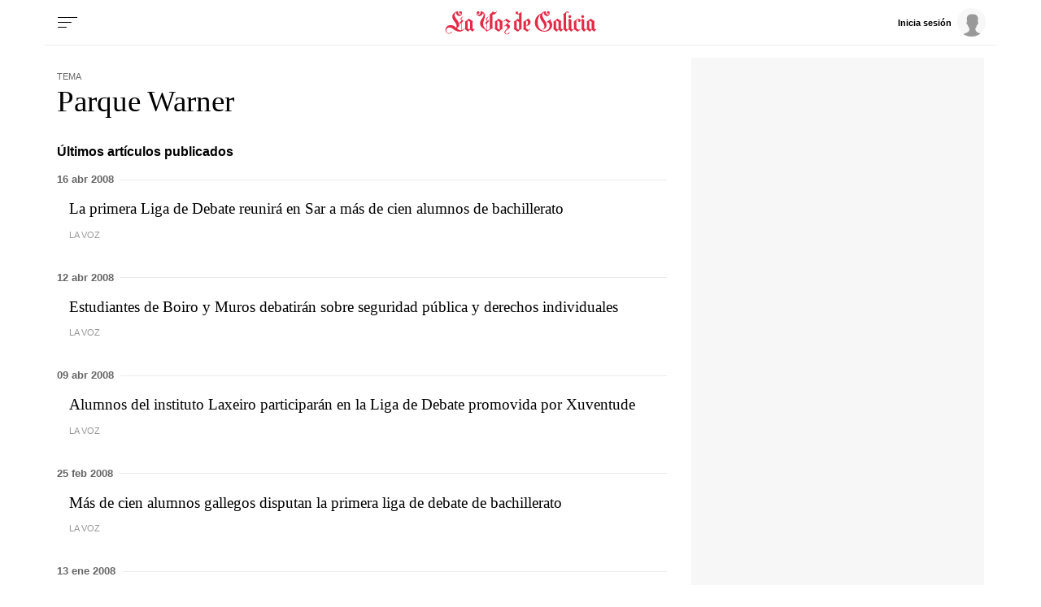

--- FILE ---
content_type: text/html; charset=iso-8859-1
request_url: https://www.lavozdegalicia.es/temas/parque-warner/4
body_size: 50457
content:
<!DOCTYPE html>
<html lang="es">
<head>

<link rel="preconnect" href="https://cflvdg.avoz.es">
<link rel="preconnect" href="https://js.lavdg.com">
<link rel="preconnect" href="https://css.lavdg.com">
<link rel="preconnect" href="https://img.lavdg.com">
<link rel="preconnect" href="https://miperfil.lavozdegalicia.es">
<link rel="preconnect" href="https://www.googletagmanager.com">
<link rel="preconnect" href="https://www.google-analytics.com">
<link rel="preconnect" href="https://securepubads.g.doubleclick.net">
<link rel="preconnect" href="https://sb.scorecardresearch.com">
<link rel="preconnect" href="https://adservice.google.com">
<link rel="preconnect" href="https://static.wemass.com">
<link rel="preconnect" href="https://service.wemass.com">
<link rel="preconnect" href="https://sdk.privacy-center.org">
<!-- Generic Site Meta's 2023 -->
<meta charset="iso-8859-1">
<meta http-equiv="Content-Type" content="text/html; charset=iso-8859-1" />
<meta name="viewport" content="width=device-width, initial-scale=1, shrink-to-fit=no">
<meta name="theme-color" content="#ffffff">
<link rel="icon" href="[data-uri]"><!-- ok dist/images/favicon.svg -->
<link rel="mask-icon" href="[data-uri]" color="#999999"><!-- ok dist/images/favicon.svg -->
<link rel="apple-touch-icon" href="[data-uri]"><!-- ok dist/images/apple-touch-icon.svg -->
<link rel="manifest" href="/manifest.json">
		       
<!-- SEO Meta's -->
	
        
        
                        
                  
<title>Últimas noticias sobre Parque Warner. La Voz de Galicia</title>
<meta name="robots" content="index,follow,max-image-preview:large">
<meta name="description" content="Toda la información y última hora sobre Parque Warner. Noticias, eventos, reportajes y artículos de opinión.">	
<meta http-equiv="Refresh" content="900" />

<!--canonical -->
<link rel="canonical" href="https://www.lavozdegalicia.es/temas/parque-warner/">

	
					
		
	<!-- AD TAGS - GAM -->
	<script async src="https://securepubads.g.doubleclick.net/tag/js/gpt.js" type="didomi/javascript" data-vendor="didomi:google"></script>
	<script>
	window.googletag = window.googletag || {};
	googletag.cmd = googletag.cmd || [];

	var listaRefreshBannerDESKTOP=new Array();
	var listaRefreshBannerMOVIL=new Array();
	const mediaQueryMobile = window.matchMedia('(max-width: 1019px)');
    const mediaQueryDesktop = window.matchMedia('(min-width: 1020px)');

	var gptAdSlots = [];  

		var  SKY_DER,  SKY_IZQ,  VOZ_MEGA_MOBILE_HOME,  VOZ_ROBA_DESKTOP,  ROBADESKTOP,  VOZ_MEGA_DESKTOP,  VOZ_FALDON_DESKTOP;
			
	googletag.cmd.push(function() {
		
			SKY_DER = googletag.sizeMapping().
		addSize([1260, 0],[[120,801],[120,601],[450,1001]]).
		addSize([0, 0],[]).
				build();
			SKY_IZQ = googletag.sizeMapping().
		addSize([1260, 0],[[120,800],[120,802],[120,600],[450,1000]]).
		addSize([0, 0],[]).
				build();
			VOZ_MEGA_MOBILE_HOME = googletag.sizeMapping().
		addSize([1020, 0], []).
		addSize([320, 0], [[320,100],[320,50]]).
		addSize([0, 0], []).
				build();
			VOZ_ROBA_DESKTOP = googletag.sizeMapping().
		addSize([1020, 0], [[300,600],[300,300],[300,250],[160,600],[250,250],[200,200],[1,1]]).
		addSize([0,0],[]).
				build();
			ROBADESKTOP = googletag.sizeMapping().
		addSize([768, 0], [[300,600],[300,250]]).
		addSize([0, 0], []).
				build();
			VOZ_MEGA_DESKTOP = googletag.sizeMapping().
		addSize([1020, 0], [[1200,250],[980,251],[984,250],[984,90],[980,250],[980,90],[970,250],[928,90],[728,90]]).
		addSize([0,0],[]).
				build();
			VOZ_FALDON_DESKTOP = googletag.sizeMapping().
		addSize([1020,0],[[984,90],[984,80],[984,50],[980,90],[980,50],[970,90],[728,90]]).
		addSize([0, 0], []).
				build();
		
	if (mediaQueryMobile.matches) {	
	
																						    		    			
																																																				gptAdSlots["2PUB_CABECEROad-megaMobile-id"] = googletag.defineSlot("/2260323/LVDG.Mobile/temas/portada", [[320,100],[320,50],'fluid'], "2PUB_CABECEROad-megaMobile-id").defineSizeMapping(VOZ_MEGA_MOBILE_HOME).addService(googletag.pubads()).setTargeting("pos", "megabanner");
																																																		
	}
	
	if (mediaQueryDesktop.matches) {	
	
																	    		    			
																																																				gptAdSlots["3PUB_CABECEROad-megaDesktop-id"] = googletag.defineSlot("/2260323/LVDG.Desktop/temas/portada", [[1200,250],[984,250],[980,251],[980,250],[984,90],[980,90],[970,250],[728,90],[468,90],'fluid'], "3PUB_CABECEROad-megaDesktop-id").defineSizeMapping(VOZ_MEGA_DESKTOP).addService(googletag.pubads()).setTargeting("pos", "megabanner");
																																							    		    			
																																																				gptAdSlots["1PUB_PIEskyscraper_izq-id"] = googletag.defineSlot("/2260323/LVDG.Desktop/temas/portada", [[120, 800], [120, 600], [450,1000]], "1PUB_PIEskyscraper_izq-id").defineSizeMapping(SKY_IZQ).addService(googletag.pubads()).setTargeting("pos", "skyscraper_izq");
																						    		    			
																																																				gptAdSlots["2PUB_PIEskyscraper_der-id"] = googletag.defineSlot("/2260323/LVDG.Desktop/temas/portada", [[120,801], [120, 601],[450,1001]], "2PUB_PIEskyscraper_der-id").defineSizeMapping(SKY_DER).addService(googletag.pubads()).setTargeting("pos", "skyscraper_der");
																						    		    			
																																																				gptAdSlots["ad-FaldonSuperiorDesktop"] = googletag.defineSlot("/2260323/LVDG.Desktop/temas/portada", [[980, 90], [984, 90],[984,50], [984, 80],[728,90],[728,50],'fluid'], "ad-FaldonSuperiorDesktop").defineSizeMapping(VOZ_FALDON_DESKTOP).addService(googletag.pubads()).setTargeting("pos", "faldonSuperior");
																									    		    			
																																																				gptAdSlots["4ad-robapaginas-id"] = googletag.defineSlot("/2260323/LVDG.Desktop/temas/portada", [[300,600],[300,300],[300,250]], "4ad-robapaginas-id").defineSizeMapping(ROBADESKTOP).addService(googletag.pubads()).setTargeting("pos", "robapaginas");
																						    		    			
																																																				gptAdSlots["ad_Roba2Desktop"] = googletag.defineSlot("/2260323/LVDG.Desktop/temas/portada", [[200,200],[250,250],[300,250],[300,300],[300,600],[160,600],[1,1]], "ad_Roba2Desktop").defineSizeMapping(VOZ_ROBA_DESKTOP).addService(googletag.pubads()).setTargeting("pos", "Roba2");
										
	}

		googletag.pubads().collapseEmptyDivs();
		googletag.pubads().setTargeting("tipo","portada");
								
		// REMOVE ON DIST: FOR DEV PURPOSES ONLY
		googletag.pubads().addEventListener('slotRequested', function(event) {
			updateSlotStatus(event.slot.getSlotElementId(), 'fetched');
		});

		googletag.pubads().addEventListener('slotOnload', function(event) {
			updateSlotStatus(event.slot.getSlotElementId(), 'rendered');
		});

		// END REMOVE ON DIST
		
					googletag.pubads().enableSingleRequest();
			googletag.pubads().enableAsyncRendering();
			googletag.pubads().disableInitialLoad()
				googletag.enableServices();

				
																																																																																																																																																																																																																																																																																																																											
																																																																																																																										listaRefreshBannerMOVIL=[gptAdSlots['2PUB_CABECEROad-megaMobile-id']];
			listaRefreshBannerDESKTOP=[gptAdSlots['1PUB_PIEskyscraper_izq-id'],gptAdSlots['2PUB_PIEskyscraper_der-id'],gptAdSlots['3PUB_CABECEROad-megaDesktop-id'],gptAdSlots['4ad-robapaginas-id'],gptAdSlots['ad-FaldonSuperiorDesktop']];
				});

	// REMOVE ON DIST: FOR DEV PURPOSES ONLY	
	function updateSlotStatus(slotId, state) {
		console.log('SLOT: ' + slotId + ' - STATUS: ' + state);
		if(slotId=="3PUB_CABECEROad-megaDesktop-id" && state=="rendered" && $(".cmv_wallpaper_body").html()!=undefined ) $("#3PUB_CABECEROad-megaDesktop-id").hide()
		if (slotId=="ad-factoryDesktop" && state=="rendered") $("#ad-factoryDesktop").contents().find("iframe").contents().find("head").append("<style>div#abgc.abgc, div#cbb.cbb {visibility: hidden;}</style>");
		if (slotId=="ad-factoryMobile" && state=="rendered") $("#ad-factoryMobile").contents().find("iframe").contents().find("head").append("<style>div#abgc.abgc, div#cbb.cbb {visibility: hidden;}</style>");
	}

	</script>	


				
<script async type="text/javascript" src="https://service.wemass.com/dmp/68c26b8f637e71a514d87e22f4e512ca.js"></script>
    <script async type="text/javascript" >
	window.didomiOnReady = window.didomiOnReady || [];
	window.didomiOnReady.push(function(){
	    window.__wmass = window.__wmass || {};
	    window.__wmass.bff = window.__wmass.bff || [];
	    window.__wmass.getSegments = window.__wmass.getSegments || function(){
	        let pSegs=[];
	        try  {
	            pSegs = JSON.parse(window.localStorage._papns || '[]').slice(0, 250).map(String);
	        } catch (e) {
	            pSegs = []
	        }
	        return {permutive:pSegs};
	    };
	});
	</script>	
	
		<script async type="text/javascript">
    window.didomiOnReady = window.didomiOnReady || [];
    window.didomiOnReady.push(function(){
        __wmass.bff.push(function () {        
            __wmass.dmp.addon('web',{
                page: {
                    type: "portada",
                    content: {
                        categories: ["Temas"]
                    },
                    article: {
                                                topics: [""],
                        premium: false,
                        paragraphCount: null,
                        section: "Temas"
                    },
                    user: {
                        type: "",
                        age: null,
                        gender: ""
                    }
                }
            });
        });
    });
    
    m_seccion='Temas';
    m_placement_D_Mega=21530724;
    m_placement_M_Mega=21530707;
    m_placement_D_Roba=21530723;
    m_placement_M_Roba=21530713;
    m_placement_M_Pre=21500520;
	m_placement_D_Pre=21500485;
	m_placement_M_Post=21500521;
	m_placement_D_Post=21500519;
        	intext=true;
    	intext_pos=2;
    </script>		
<script type="didomi/javascript" data-purposes="select_personalized_ads,create_ads_profile,measure_ad_performance,select_basic_ads,cookies" async charset="utf-8" src="https://js.lavdg.com/assets/themes/lvdg/js/prebidlvdg.min.grv-3f95d6ce4d3b2ab10c248efcf6a1c53b.js"></script>


	
<script>dataLayer = [{ 
	'idContenido': 'Unknown', 
	'titulo':'Temas', 
	'tituloCanonical': 'Temas', 
	'urlCanonical': '/temas', 
	'pathLevel1': 'temas', 
	'pathLevel2': 'Unknown', 
	'localidad': 'Unknown',  
	'formato': 'portada',  
	'superficie': 'web',  
	'formatoContenido': 'portada-Web', 
	'longitudTexto': 'Unknown',  
	'numPalabras': '0',  
	'numParrafos': '0',  
	'fechaPublicacion': 'Unknown', 
	'horaPublicacion': 'Unknown', 
	'fechaActualizacion': 'Unknown', 
	'horaActualizacion': 'Unknown', 
	'seccionDelegacion': 'Unknown', 
	'autor': 'Unknown', 
	'idAutor': 'Unknown', 
	'tags': 'Unknown', 
	'seccionPublicacion': 'Temas', 
	'seccionAgrupacion': 'Unknown', 
	'seccionAtribucion': 'Temas', 
	'atribucion': 'Unknown', 
	'origenPublicacion': 'Unknown', 
	'statusPaywall': 'Unknown' 
}];</script>


<script>(function(w,d,s,l,i){w[l]=w[l]||[];w[l].push({'gtm.start':
new Date().getTime(),event:'gtm.js'});var f=d.getElementsByTagName(s)[0],
j=d.createElement(s),dl=l!='dataLayer'?'&l='+l:'';j.async=true;j.src=
'https://www.googletagmanager.com/gtm.js?id='+i+dl;f.parentNode.insertBefore(j,f);
})(window,document,'script','dataLayer','GTM-NNL5ZD7');</script>
<!-- End Google Tag Manager -->




<style>[class^=logo_]{width:100%;background-size:clamp(100%,80%,100%) 80%;background-repeat:no-repeat;background-position:center center}.logo_coruna{background-image:url("data:image/svg+xml,%3C%3Fxml version='1.0' encoding='UTF-8'%3F%3E%3Csvg width='645px' height='84px' viewBox='0 0 645 84' version='1.1' xmlns='http://www.w3.org/2000/svg' xmlns:xlink='http://www.w3.org/1999/xlink'%3E%3C!-- Generator: Sketch 63.1 (92452) - https://sketch.com --%3E%3Ctitle%3ELaVozdeACoruña%3C/title%3E%3Cdesc%3ECreated with Sketch.%3C/desc%3E%3Cg id='HEADER-LOGOS' stroke='none' stroke-width='1' fill='none' fill-rule='evenodd'%3E%3Cg id='Artboard' fill='%23E32A46' fill-rule='nonzero'%3E%3Cpath d='M13.4433167,81.9541547 C18.2445012,81.9541547 23.0456857,79.1862464 23.0456857,75.5759312 C23.0456857,74.7335244 22.5655672,74.3724928 21.9654192,74.3724928 C20.4050342,74.3724928 20.6450934,76.0573066 19.6848565,77.6217765 C18.8446492,78.8252149 17.2842643,80.5100287 13.5633463,80.5100287 C9.00222097,80.5100287 2.64065149,77.5014327 2.64065149,69.5587393 C2.64065149,64.3839542 6.84168794,59.2091691 14.6436128,59.2091691 C27.3667518,59.2091691 32.1679363,74.3724928 51.6127336,74.3724928 C59.2946288,74.3724928 64.3358726,70.0401146 69.0170275,64.1432665 L68.1768202,63.1805158 C66.2563464,65.1060172 62.7754876,67.9942693 58.3343919,69.0773639 L58.3343919,42 L63.255606,37.5472779 L63.255606,30.4469914 L62.2953691,30.4469914 L62.2953691,31.530086 L58.3343919,35.0200573 L58.3343919,29.965616 C58.3343919,24.4297994 58.6944807,24.9111748 62.8955172,20.4584527 L61.5751915,19.1346705 C58.2143623,22.9856734 56.1738589,25.1518625 52.2128816,28.2808023 L53.1731185,29.4842407 C53.653237,28.8825215 54.8535331,28.0401146 55.5737108,28.0401146 C56.7740069,28.0401146 56.7740069,30.5673352 56.7740069,32.974212 L56.7740069,36.3438395 L51.8527928,40.5558739 L51.8527928,47.5358166 L52.9330593,47.5358166 L52.9330593,46.6934097 L56.7740069,43.2034384 L56.7740069,69.3180516 C56.2938885,69.4383954 55.81377,69.4383954 55.213622,69.4383954 C51.2526447,69.4383954 47.2916675,67.7535817 41.2901869,62.0974212 C45.2511641,60.0515759 49.8122894,56.5616046 49.8122894,50.1833811 C49.8122894,35.3810888 32.888114,25.9942693 32.888114,12.9971347 C32.888114,9.38681948 34.5685285,6.13753582 37.8093281,4.33237822 C40.0898907,16.3667622 48.0118452,17.4498567 50.2924078,17.4498567 C54.6134739,17.4498567 60.0148065,13.9598854 60.0148065,7.10028653 C60.0148065,2.16618911 57.374155,0 54.7335035,0 C52.2128816,0 50.0523486,2.04584527 50.0523486,4.5730659 C50.0523486,6.97994269 51.7327632,9.02578797 54.3734147,9.02578797 C55.5737108,9.02578797 56.7740069,8.42406877 58.0943327,7.10028653 C57.8542735,10.9512894 55.81377,12.756447 53.0530889,12.756447 C48.6119933,12.756447 45.3711937,7.70200573 45.3711937,0 C31.5677882,2.28653295 24.7261003,12.2750716 24.7261003,19.495702 C24.7261003,32.3724928 40.4499796,42.1203438 40.4499796,53.6733524 C40.4499796,56.4412607 39.9698611,58.6074499 39.3697131,60.5329513 C34.0884101,55.8395415 27.9668998,50.6647564 19.6848565,50.6647564 C6.96171755,50.6647564 0,59.4498567 0,67.8739255 C0,76.0573066 6.4815991,81.9541547 13.4433167,81.9541547 Z M98.0407097,74.3724928 C100.441302,71.6045845 103.081953,68.4756447 105.602575,65.8280802 L104.28225,64.504298 L102.361776,66.6704871 L98.0407097,62.8194842 L98.0407097,38.8710602 L99.4810651,36.8252149 C98.880917,36.4641834 84.5973931,27.1977077 84.5973931,27.1977077 C80.5163862,31.1690544 76.0752906,34.7793696 70.0738099,38.6303725 L71.5141653,40.3151862 L71.5141653,62.6991404 L70.0738099,64.7449857 L81.9567416,74.3724928 C84.3573339,71.8452722 86.5178669,69.1977077 89.1585184,66.7908309 C92.1592587,69.1977077 95.2800286,71.7249284 98.0407097,74.3724928 Z M86.1577781,67.0315186 L80.3963566,62.4584527 L80.3963566,33.5759312 L89.1585184,39.1117479 L89.1585184,64.1432665 L86.1577781,67.0315186 Z M148.886298,74.3724928 C153.567452,69.9197708 164.730206,63.6618911 170.971746,62.217765 L169.411361,59.6905444 L169.411361,12.2750716 C170.011509,12.3954155 170.851717,12.5157593 171.571894,12.5157593 C178.653642,12.5157593 183.334796,5.89684814 185.735389,0.240687679 L184.775152,0 C183.334796,2.88825215 181.054234,4.45272206 178.053493,4.45272206 C174.932724,4.45272206 172.412102,2.64756447 170.971746,0 L170.611657,0 C169.291332,2.76790831 166.65068,7.58166189 159.808992,11.0716332 L159.808992,64.2636103 C156.928282,65.9484241 153.087334,68.1146132 150.326653,70.2808023 L150.326653,42.3610315 L155.247867,38.0286533 L155.247867,30.8080229 L154.167601,30.8080229 L154.167601,32.0114613 L150.326653,35.5014327 L150.326653,30.4469914 C150.326653,24.9111748 150.686742,25.3925501 154.767749,20.8194842 L153.567452,19.495702 C150.206623,23.3467049 148.16612,25.6332378 144.085113,28.7621777 L145.16538,29.965616 C145.645498,29.3638968 146.725764,28.52149 147.445942,28.52149 C148.607519,28.52149 148.7574,30.8882939 148.765861,33.1133077 L148.766268,36.8252149 L143.845054,40.9169054 L143.845054,47.8968481 L144.805291,47.8968481 L144.805291,47.1747851 L148.766268,43.6848138 L148.766268,70.2808023 C142.404698,64.504298 135.202922,55.47851 135.202922,46.8137536 C135.202922,35.5014327 142.04461,27.3180516 142.04461,15.5243553 C142.04461,6.85959885 134.242685,1.2034384 126.56079,0 C126.56079,7.82234957 123.44002,12.756447 118.878894,12.756447 C116.238243,12.756447 114.197739,11.5530086 113.837651,7.58166189 C115.157976,9.02578797 116.358272,9.50716332 117.678598,9.50716332 C120.19922,9.50716332 121.999664,7.58166189 121.999664,5.05444126 C121.999664,2.52722063 119.839131,0.601719198 117.318509,0.601719198 C114.677858,0.601719198 111.917177,2.76790831 111.917177,7.58166189 C111.917177,14.5616046 117.438539,17.5702006 121.759605,17.5702006 C124.040168,17.5702006 131.842092,16.9684814 134.362714,6.49856734 C136.643277,7.10028653 137.243425,10.9512894 137.243425,12.9971347 C137.243425,25.1518625 124.400256,29.8452722 124.400256,44.7679083 C124.400256,58.6074499 139.043869,62.3381089 148.886298,74.3724928 Z M190.873178,74.3724928 C194.954185,70.4011461 199.395281,66.7908309 205.396761,62.9398281 L203.956406,61.2550143 L203.956406,38.8710602 L205.396761,36.8252149 C204.796613,36.4641834 190.513089,27.1977077 190.513089,27.1977077 C186.432082,31.1690544 181.990987,34.7793696 175.989506,38.6303725 L177.429861,40.3151862 L177.429861,62.6991404 L175.989506,64.7449857 C176.589654,65.1060172 190.873178,74.3724928 190.873178,74.3724928 Z M195.074214,67.9942693 L186.312053,62.4584527 L186.312053,33.5759312 L195.074214,39.1117479 L195.074214,67.9942693 Z M219.776831,84 C224.578015,84 229.3792,81.2320917 229.3792,77.6217765 C229.3792,76.7793696 228.899081,76.4183381 228.298933,76.4183381 C226.738548,76.4183381 226.978607,78.1031519 226.018371,79.6676218 C225.178163,80.8710602 223.617778,82.5558739 219.89686,82.5558739 C216.536031,82.5558739 213.77535,80.6303725 213.77535,76.8997135 C213.77535,67.7535817 230.699525,66.1891117 230.699525,55.47851 C230.699525,50.7851003 226.738548,48.8595989 222.297453,45.8510029 L232.740029,36.8252149 L217.856357,27.1977077 C214.735587,30.3266476 210.894639,33.8166189 207.53381,36.3438395 L209.094195,37.7879656 L213.89538,33.8166189 L224.578015,40.9169054 C219.656801,45.8510029 214.255468,50.3037249 209.094195,54.5157593 L210.414521,55.9598854 L214.615557,52.3495702 C219.416742,54.6361032 221.697304,57.2836676 221.697304,60.0515759 C221.697304,66.1891117 210.77461,69.3180516 210.77461,76.8997135 C210.77461,80.5100287 213.77535,84 219.776831,84 Z M267.14156,74.3724928 C271.222567,70.4011461 275.663662,66.7908309 281.665143,62.9398281 L280.224788,61.2550143 L280.224788,5.05444126 L281.545113,3.61031519 L280.224788,2.28653295 C274.103277,8.78510029 269.422122,9.26647564 265.461145,9.26647564 C267.02153,8.54441261 267.861737,6.97994269 267.861737,5.41547278 C267.861737,3.00859599 266.301352,1.2034384 263.780731,1.2034384 C261.140079,1.2034384 259.099576,3.36962751 259.099576,5.7765043 C259.099576,9.86819484 263.180582,11.7936963 267.501649,11.7936963 C268.701945,11.7936963 270.02227,11.7936963 271.342596,11.3123209 L271.342596,30.2063037 L266.781471,27.1977077 C262.700464,31.1690544 258.259368,34.7793696 252.257888,38.6303725 L253.698243,40.3151862 L253.698243,62.6991404 L252.257888,64.7449857 C252.858036,65.1060172 267.14156,74.3724928 267.14156,74.3724928 Z M271.342596,67.9942693 L262.580434,62.4584527 L262.580434,33.5759312 L271.342596,39.1117479 L271.342596,67.9942693 Z M301.206486,74.3724928 C305.167463,70.6418338 308.528292,67.9942693 312.009151,65.1060172 L310.928884,63.6618911 L305.527552,68.1146132 L296.64536,62.4584527 L296.64536,34.8997135 C297.005449,34.6590258 297.965686,34.4183381 298.565834,34.4183381 C303.00693,34.4183381 303.967167,38.0286533 303.967167,42 C303.967167,44.5272206 303.727108,50.0630372 298.085716,51.6275072 L298.085716,53.1919771 C303.487048,53.1919771 313.329477,50.5444126 313.329477,39.4727794 C313.329477,31.4097421 306.847878,27.6790831 303.727108,27.1977077 C296.525331,33.0945559 290.283791,36.8252149 286.322814,38.6303725 L287.763169,40.3151862 L287.763169,62.6991404 L286.322814,64.7449857 L301.206486,74.3724928 Z M337.288431,81.9541547 C342.089616,81.9541547 346.8908,79.1862464 346.8908,75.5759312 C346.8908,74.7335244 346.410682,74.3724928 345.810534,74.3724928 C344.250149,74.3724928 344.490208,76.0573066 343.529971,77.6217765 C342.689764,78.8252149 341.129379,80.5100287 337.408461,80.5100287 C332.847335,80.5100287 326.485766,77.5014327 326.485766,69.5587393 C326.485766,64.3839542 330.686802,59.2091691 338.488727,59.2091691 C348.571215,59.2091691 358.173584,69.3180516 360.334117,74.3724928 C362.614679,71.6045845 369.216308,65.8280802 371.6169,63.1805158 L370.296575,61.8567335 L368.136042,64.1432665 C364.175064,59.2091691 359.853998,55.1174785 354.452666,52.8309456 L356.13308,48.8595989 L381.819418,48.8595989 L386.380543,62.6991404 L384.940187,64.7449857 C387.820898,67.2722063 393.102201,71.3638968 395.982912,74.3724928 C398.263475,71.6045845 401.864363,68.4756447 404.264955,65.8280802 L402.944629,64.504298 L400.904126,66.4297994 L396.70309,62.4584527 L376.057996,0 L375.337818,0 C368.136042,11.5530086 362.854739,13.1174785 358.293613,13.1174785 C355.652962,13.1174785 350.971807,11.5530086 350.611718,7.58166189 C351.932044,9.02578797 353.13234,9.50716332 354.452666,9.50716332 C356.973288,9.50716332 358.773732,7.58166189 358.773732,5.05444126 C358.773732,2.52722063 356.613199,0.601719198 354.092577,0.601719198 C351.451925,0.601719198 348.691244,2.76790831 348.691244,7.58166189 C348.691244,14.5616046 354.212607,17.5702006 358.533673,17.5702006 C360.454146,17.5702006 364.295094,17.0888252 367.895982,13.3581662 L351.932044,51.8681948 C349.411422,51.1461318 346.650741,50.6647564 343.650001,50.6647564 C331.046891,50.6647564 323.845114,59.4498567 323.845114,67.8739255 C323.845114,76.0573066 330.326714,81.9541547 337.288431,81.9541547 Z M380.859181,46.0916905 L357.213347,46.0916905 L370.416604,14.2005731 L380.859181,46.0916905 Z M454.990513,74.3724928 C465.913208,74.3724928 472.874926,69.6790831 476.115725,67.1518625 L475.515577,65.5873926 C470.354304,68.9570201 464.592882,71.3638968 456.190809,71.3638968 C442.387404,71.3638968 430.864561,62.217765 430.864561,39.4727794 C430.864561,26.4756447 434.945568,17.3295129 442.267374,11.0716332 C439.746752,14.2005731 439.386664,18.6532951 439.386664,20.6991404 C439.386664,33.6962751 455.230573,42.6017192 455.230573,55.8395415 C455.230573,59.6905444 452.82998,63.5415473 448.869003,66.5501433 L449.349122,67.1518625 C460.631905,63.0601719 463.032497,56.4412607 463.032497,50.6647564 C463.032497,38.1489971 447.428648,26.1146132 447.428648,13.9598854 C447.428648,11.7936963 448.268855,6.13753582 452.109803,4.33237822 C454.390365,16.3667622 462.31232,17.4498567 464.592882,17.4498567 C468.913948,17.4498567 474.315281,13.9598854 474.315281,7.10028653 C474.315281,2.16618911 471.67463,0 469.033978,0 C466.513356,0 464.352823,2.04584527 464.352823,4.5730659 C464.352823,6.97994269 466.153267,9.02578797 468.673889,9.02578797 C469.994215,9.02578797 471.194511,8.42406877 472.514837,7.10028653 C472.154748,10.9512894 470.114245,12.756447 467.473593,12.756447 C462.912468,12.756447 459.671668,7.70200573 459.671668,0 C452.589921,1.2034384 448.028796,4.09169054 443.947789,8.30372493 C428.10388,14.8022923 420.782074,27.0773639 420.782074,42.1203438 C420.782074,62.8194842 438.186368,74.3724928 454.990513,74.3724928 Z M490.855884,74.3724928 C494.93689,70.4011461 499.377986,66.7908309 505.379467,62.9398281 L503.939111,61.2550143 L503.939111,38.8710602 L505.379467,36.8252149 C504.779319,36.4641834 490.495795,27.1977077 490.495795,27.1977077 C486.414788,31.1690544 481.973692,34.7793696 475.972212,38.6303725 L477.412567,40.3151862 L477.412567,62.6991404 L475.972212,64.7449857 C476.57236,65.1060172 490.855884,74.3724928 490.855884,74.3724928 Z M495.05692,67.9942693 L486.294758,62.4584527 L486.294758,33.5759312 L495.05692,39.1117479 L495.05692,67.9942693 Z M520.959832,74.3724928 C523.240395,71.6045845 526.841283,68.4756447 529.241876,65.8280802 L527.92155,64.504298 L525.520958,67.0315186 L520.959832,62.4584527 L520.959832,36.7048711 L525.040839,33.4555874 L529.721994,36.7048711 C528.401668,38.3896848 527.681491,40.5558739 527.681491,42 C527.681491,45.6103152 530.082083,47.7765043 532.122586,47.7765043 C532.962794,47.7765043 533.442912,47.4154728 533.442912,46.8137536 C533.442912,44.6475645 529.361905,46.0916905 529.361905,41.7593123 C529.361905,39.2320917 531.402409,36.3438395 536.443652,32.0114613 L529.361905,27.1977077 C526.601224,29.8452722 524.560721,31.7707736 520.959832,34.5386819 C520.839803,32.7335244 520.479714,31.4097421 519.039359,30.3266476 L514.598263,27.1977077 L509.43699,33.0945559 L512.077641,35.3810888 L512.077641,62.6991404 L510.637286,64.7449857 C513.517996,67.2722063 518.079122,71.3638968 520.959832,74.3724928 Z M565.347305,74.3724928 C567.747897,71.6045845 570.388549,68.4756447 572.909171,65.8280802 L571.588845,64.504298 L569.668371,66.6704871 L565.347305,62.8194842 L565.347305,34.6590258 L566.78766,32.6131805 L558.985736,27.1977077 L553.824462,33.0945559 L556.465114,35.3810888 L556.465114,64.1432665 L553.464373,67.0315186 L547.702952,62.4584527 L547.702952,34.6590258 L549.143307,32.6131805 L541.341383,27.1977077 L536.180109,33.0945559 L538.820761,35.3810888 L538.820761,62.6991404 L537.380405,64.7449857 L549.263337,74.3724928 C551.663929,71.8452722 553.824462,69.1977077 556.465114,66.7908309 C559.465854,69.1977077 562.586624,71.7249284 565.347305,74.3724928 Z M594.491017,23.226361 C596.411491,23.226361 597.491757,22.3839542 599.532261,18.6532951 L602.292942,13.5988539 L601.092646,12.9971347 L597.611787,17.4498567 C587.649329,14.3209169 583.808381,12.9971347 582.488056,12.9971347 C580.567582,12.9971347 579.487315,13.8395415 577.446812,17.5702006 L574.686131,22.6246418 L575.886427,23.226361 L579.367286,18.773639 C589.329744,21.9025788 593.170691,23.226361 594.491017,23.226361 Z M600.732557,74.3724928 C603.01312,71.6045845 606.614008,68.4756447 609.0146,65.8280802 L607.694274,64.504298 L605.293682,67.0315186 L600.732557,62.4584527 L600.732557,36.4641834 L602.172912,34.4183381 L591.490277,27.1977077 C588.729596,29.8452722 586.689092,31.7707736 583.088204,34.5386819 C582.968174,32.7335244 582.608085,31.4097421 581.16773,30.3266476 L576.726634,27.1977077 L571.565361,33.0945559 L574.206012,35.3810888 L574.206012,62.6991404 L572.765657,64.7449857 C575.646368,67.2722063 580.207493,71.3638968 583.088204,74.3724928 C585.368766,71.6045845 588.969655,67.8739255 588.969655,67.7535817 L583.088204,62.4584527 L583.088204,36.7048711 L587.169211,33.4555874 L591.850366,36.7048711 L591.850366,62.6991404 L590.41001,64.7449857 C593.290721,67.2722063 597.851846,71.3638968 600.732557,74.3724928 Z M637.438134,74.3724928 C639.838727,71.6045845 642.479378,68.4756447 645,65.8280802 L643.679674,64.504298 L641.7592,66.6704871 L637.438134,62.8194842 L637.438134,38.8710602 L638.87849,36.8252149 C638.278342,36.4641834 623.994818,27.1977077 623.994818,27.1977077 C619.913811,31.1690544 615.472715,34.7793696 609.471235,38.6303725 L610.91159,40.3151862 L610.91159,62.6991404 L609.471235,64.7449857 L621.354166,74.3724928 C623.754759,71.8452722 625.915292,69.1977077 628.555943,66.7908309 C631.556683,69.1977077 634.677453,71.7249284 637.438134,74.3724928 Z M625.555203,67.0315186 L619.793781,62.4584527 L619.793781,33.5759312 L628.555943,39.1117479 L628.555943,64.1432665 L625.555203,67.0315186 Z' id='LaVozdeACoruña'%3E%3C/path%3E%3C/g%3E%3C/g%3E%3C/svg%3E")}.logo_amarina{background-image:url("data:image/svg+xml,%3C%3Fxml version='1.0' encoding='UTF-8'%3F%3E%3Csvg width='657px' height='84px' viewBox='0 0 657 84' version='1.1' xmlns='http://www.w3.org/2000/svg' xmlns:xlink='http://www.w3.org/1999/xlink'%3E%3C!-- Generator: Sketch 63.1 (92452) - https://sketch.com --%3E%3Ctitle%3ELaVozdeAMariña%3C/title%3E%3Cdesc%3ECreated with Sketch.%3C/desc%3E%3Cg id='HEADER-LOGOS' stroke='none' stroke-width='1' fill='none' fill-rule='evenodd'%3E%3Cg id='Artboard' fill='%23E32A46' fill-rule='nonzero'%3E%3Cpath d='M13.4358921,81.9541547 C18.2344251,81.9541547 23.032958,79.1862464 23.032958,75.5759312 C23.032958,74.7335244 22.5531047,74.3724928 21.9532881,74.3724928 C20.3937649,74.3724928 20.6336915,76.0573066 19.6739849,77.6217765 C18.8342417,78.8252149 17.2747185,80.5100287 13.5558555,80.5100287 C8.9972492,80.5100287 2.6391931,77.5014327 2.6391931,69.5587393 C2.6391931,64.3839542 6.83790939,59.2091691 14.6355254,59.2091691 C27.3516376,59.2091691 32.1501705,74.3724928 51.5842288,74.3724928 C59.2618814,74.3724928 64.300341,70.0401146 68.9789106,64.1432665 L68.1391673,63.1805158 C66.2197541,65.1060172 62.7408178,67.9942693 58.3021748,69.0773639 L58.3021748,42 L63.2206711,37.5472779 L63.2206711,30.4469914 L62.2609645,30.4469914 L62.2609645,31.530086 L58.3021748,35.0200573 L58.3021748,29.965616 C58.3021748,24.4297994 58.6620648,24.9111748 62.8607811,20.4584527 L61.5411845,19.1346705 C58.1822115,22.9856734 56.142835,25.1518625 52.1840454,28.2808023 L53.143752,29.4842407 C53.6236053,28.8825215 54.8232385,28.0401146 55.5430184,28.0401146 C56.7426516,28.0401146 56.7426516,30.5673352 56.7426516,32.974212 L56.7426516,36.3438395 L51.8241554,40.5558739 L51.8241554,47.5358166 L52.9038253,47.5358166 L52.9038253,46.6934097 L56.7426516,43.2034384 L56.7426516,69.3180516 C56.2627984,69.4383954 55.7829451,69.4383954 55.1831284,69.4383954 C51.2243388,69.4383954 47.2655491,67.7535817 41.267383,62.0974212 C45.2261727,60.0515759 49.7847789,56.5616046 49.7847789,50.1833811 C49.7847789,35.3810888 32.8699504,25.9942693 32.8699504,12.9971347 C32.8699504,9.38681948 34.5494369,6.13753582 37.7884467,4.33237822 C40.0677498,16.3667622 47.9853291,17.4498567 50.2646322,17.4498567 C54.5833118,17.4498567 59.9816614,13.9598854 59.9816614,7.10028653 C59.9816614,2.16618911 57.3424683,0 54.7032752,0 C52.1840454,0 50.0247056,2.04584527 50.0247056,4.5730659 C50.0247056,6.97994269 51.7041921,9.02578797 54.3433852,9.02578797 C55.5430184,9.02578797 56.7426516,8.42406877 58.0622482,7.10028653 C57.8223215,10.9512894 55.7829451,12.756447 53.0237886,12.756447 C48.5851457,12.756447 45.346136,7.70200573 45.346136,0 C31.5503539,2.28653295 24.7124445,12.2750716 24.7124445,19.495702 C24.7124445,32.3724928 40.4276398,42.1203438 40.4276398,53.6733524 C40.4276398,56.4412607 39.9477865,58.6074499 39.3479698,60.5329513 C34.0695836,55.8395415 27.9514542,50.6647564 19.6739849,50.6647564 C6.95787272,50.6647564 0,59.4498567 0,67.8739255 C0,76.0573066 6.47801943,81.9541547 13.4358921,81.9541547 Z M97.9865636,74.3724928 C100.38583,71.6045845 103.025023,68.4756447 105.544253,65.8280802 L104.224656,64.504298 L102.305243,66.6704871 L97.9865636,62.8194842 L97.9865636,38.8710602 L99.4261234,36.8252149 C98.8263068,36.4641834 84.5506714,27.1977077 84.5506714,27.1977077 C80.4719185,31.1690544 76.0332755,34.7793696 70.0351094,38.6303725 L71.4746692,40.3151862 L71.4746692,62.6991404 L70.0351094,64.7449857 L81.9114783,74.3724928 C84.3107448,71.8452722 86.4700846,69.1977077 89.1092777,66.7908309 C92.1083608,69.1977077 95.2274071,71.7249284 97.9865636,74.3724928 Z M86.1101946,67.0315186 L80.3519551,62.4584527 L80.3519551,33.5759312 L89.1092777,39.1117479 L89.1092777,64.1432665 L86.1101946,67.0315186 Z M148.80407,74.3724928 C153.48264,69.9197708 164.639229,63.6618911 170.877322,62.217765 L169.317798,59.6905444 L169.317798,12.2750716 C169.917615,12.3954155 170.757358,12.5157593 171.477138,12.5157593 C178.554974,12.5157593 183.233544,5.89684814 185.63281,0.240687679 L184.673104,0 C183.233544,2.88825215 180.954241,4.45272206 177.955158,4.45272206 C174.836111,4.45272206 172.316881,2.64756447 170.877322,0 L170.517432,0 C169.197835,2.76790831 166.558642,7.58166189 159.720733,11.0716332 L159.720733,64.2636103 C156.841613,65.9484241 153.002787,68.1146132 150.24363,70.2808023 L150.24363,42.3610315 L155.162126,38.0286533 L155.162126,30.8080229 L154.082456,30.8080229 L154.082456,32.0114613 L150.24363,35.5014327 L150.24363,30.4469914 C150.24363,24.9111748 150.60352,25.3925501 154.682273,20.8194842 L153.48264,19.495702 C150.123667,23.3467049 148.08429,25.6332378 144.005537,28.7621777 L145.085207,29.965616 C145.565061,29.3638968 146.64473,28.52149 147.36451,28.52149 C148.525446,28.52149 148.675244,30.8882939 148.6837,33.1133077 L148.684107,36.8252149 L143.765611,40.9169054 L143.765611,47.8968481 L144.725317,47.8968481 L144.725317,47.1747851 L148.684107,43.6848138 L148.684107,70.2808023 C142.326051,64.504298 135.128251,55.47851 135.128251,46.8137536 C135.128251,35.5014327 141.966161,27.3180516 141.966161,15.5243553 C141.966161,6.85959885 134.168545,1.2034384 126.490892,0 C126.490892,7.82234957 123.371846,12.756447 118.81324,12.756447 C116.174046,12.756447 114.13467,11.5530086 113.77478,7.58166189 C115.094377,9.02578797 116.29401,9.50716332 117.613606,9.50716332 C120.132836,9.50716332 121.932286,7.58166189 121.932286,5.05444126 C121.932286,2.52722063 119.772946,0.601719198 117.253716,0.601719198 C114.614523,0.601719198 111.855367,2.76790831 111.855367,7.58166189 C111.855367,14.5616046 117.37368,17.5702006 121.692359,17.5702006 C123.971662,17.5702006 131.769278,16.9684814 134.288508,6.49856734 C136.567811,7.10028653 137.167628,10.9512894 137.167628,12.9971347 C137.167628,25.1518625 124.331552,29.8452722 124.331552,44.7679083 C124.331552,58.6074499 138.967078,62.3381089 148.80407,74.3724928 Z M190.767762,74.3724928 C194.846515,70.4011461 199.285158,66.7908309 205.283324,62.9398281 L203.843764,61.2550143 L203.843764,38.8710602 L205.283324,36.8252149 C204.683508,36.4641834 190.407872,27.1977077 190.407872,27.1977077 C186.329119,31.1690544 181.890476,34.7793696 175.89231,38.6303725 L177.33187,40.3151862 L177.33187,62.6991404 L175.89231,64.7449857 C176.492127,65.1060172 190.767762,74.3724928 190.767762,74.3724928 Z M194.966478,67.9942693 L186.209156,62.4584527 L186.209156,33.5759312 L194.966478,39.1117479 L194.966478,67.9942693 Z M219.655452,84 C224.453985,84 229.252518,81.2320917 229.252518,77.6217765 C229.252518,76.7793696 228.772664,76.4183381 228.172848,76.4183381 C226.613324,76.4183381 226.853251,78.1031519 225.893545,79.6676218 C225.053801,80.8710602 223.494278,82.5558739 219.775415,82.5558739 C216.416442,82.5558739 213.657286,80.6303725 213.657286,76.8997135 C213.657286,67.7535817 230.572114,66.1891117 230.572114,55.47851 C230.572114,50.7851003 226.613324,48.8595989 222.174682,45.8510029 L232.611491,36.8252149 L217.736039,27.1977077 C214.616992,30.3266476 210.778166,33.8166189 207.419193,36.3438395 L208.978716,37.7879656 L213.777249,33.8166189 L224.453985,40.9169054 C219.535488,45.8510029 214.137139,50.3037249 208.978716,54.5157593 L210.298313,55.9598854 L214.497029,52.3495702 C219.295562,54.6361032 221.574865,57.2836676 221.574865,60.0515759 C221.574865,66.1891117 210.658203,69.3180516 210.658203,76.8997135 C210.658203,80.5100287 213.657286,84 219.655452,84 Z M266.994022,74.3724928 C271.072775,70.4011461 275.511418,66.7908309 281.509584,62.9398281 L280.070024,61.2550143 L280.070024,5.05444126 L281.389621,3.61031519 L280.070024,2.28653295 C273.951895,8.78510029 269.273325,9.26647564 265.314536,9.26647564 C266.874059,8.54441261 267.713802,6.97994269 267.713802,5.41547278 C267.713802,3.00859599 266.154279,1.2034384 263.635049,1.2034384 C260.995856,1.2034384 258.956479,3.36962751 258.956479,5.7765043 C258.956479,9.86819484 263.035232,11.7936963 267.353912,11.7936963 C268.553545,11.7936963 269.873142,11.7936963 271.192738,11.3123209 L271.192738,30.2063037 L266.634132,27.1977077 C262.555379,31.1690544 258.116736,34.7793696 252.11857,38.6303725 L253.55813,40.3151862 L253.55813,62.6991404 L252.11857,64.7449857 C252.718387,65.1060172 266.994022,74.3724928 266.994022,74.3724928 Z M271.192738,67.9942693 L262.435416,62.4584527 L262.435416,33.5759312 L271.192738,39.1117479 L271.192738,67.9942693 Z M301.040135,74.3724928 C304.998924,70.6418338 308.357897,67.9942693 311.836834,65.1060172 L310.757164,63.6618911 L305.358814,68.1146132 L296.481528,62.4584527 L296.481528,34.8997135 C296.841418,34.6590258 297.801125,34.4183381 298.400942,34.4183381 C302.839584,34.4183381 303.799291,38.0286533 303.799291,42 C303.799291,44.5272206 303.559364,50.0630372 297.921088,51.6275072 L297.921088,53.1919771 C303.319438,53.1919771 313.15643,50.5444126 313.15643,39.4727794 C313.15643,31.4097421 306.678411,27.6790831 303.559364,27.1977077 C296.361565,33.0945559 290.123472,36.8252149 286.164683,38.6303725 L287.604242,40.3151862 L287.604242,62.6991404 L286.164683,64.7449857 L301.040135,74.3724928 Z M337.102153,81.9541547 C341.900686,81.9541547 346.699218,79.1862464 346.699218,75.5759312 C346.699218,74.7335244 346.219365,74.3724928 345.619549,74.3724928 C344.060025,74.3724928 344.299952,76.0573066 343.340245,77.6217765 C342.500502,78.8252149 340.940979,80.5100287 337.222116,80.5100287 C332.66351,80.5100287 326.305454,77.5014327 326.305454,69.5587393 C326.305454,64.3839542 330.50417,59.2091691 338.301786,59.2091691 C348.378705,59.2091691 357.975771,69.3180516 360.135111,74.3724928 C362.414414,71.6045845 369.012396,65.8280802 371.411663,63.1805158 L370.092066,61.8567335 L367.932727,64.1432665 C363.973937,59.2091691 359.655257,55.1174785 354.256908,52.8309456 L355.936394,48.8595989 L381.608545,48.8595989 L386.167152,62.6991404 L384.727592,64.7449857 C387.606711,67.2722063 392.885098,71.3638968 395.764217,74.3724928 C398.043521,71.6045845 401.64242,68.4756447 404.041687,65.8280802 L402.72209,64.504298 L400.682714,66.4297994 L396.483997,62.4584527 L375.850306,0 L375.130526,0 C367.932727,11.5530086 362.65434,13.1174785 358.095734,13.1174785 C355.456541,13.1174785 350.777971,11.5530086 350.418081,7.58166189 C351.737678,9.02578797 352.937311,9.50716332 354.256908,9.50716332 C356.776138,9.50716332 358.575587,7.58166189 358.575587,5.05444126 C358.575587,2.52722063 356.416248,0.601719198 353.897018,0.601719198 C351.257825,0.601719198 348.498668,2.76790831 348.498668,7.58166189 C348.498668,14.5616046 354.016981,17.5702006 358.335661,17.5702006 C360.255074,17.5702006 364.0939,17.0888252 367.6928,13.3581662 L351.737678,51.8681948 C349.218448,51.1461318 346.459292,50.6647564 343.460209,50.6647564 C330.86406,50.6647564 323.66626,59.4498567 323.66626,67.8739255 C323.66626,76.0573066 330.14428,81.9541547 337.102153,81.9541547 Z M380.648839,46.0916905 L357.016064,46.0916905 L370.21203,14.2005731 L380.648839,46.0916905 Z M427.987409,81.9541547 C432.785942,81.9541547 437.584475,79.1862464 437.584475,75.5759312 C437.584475,74.7335244 437.104622,74.3724928 436.504805,74.3724928 C434.945282,74.3724928 435.185208,76.0573066 434.225502,77.6217765 C433.385759,78.8252149 431.826235,80.5100287 428.107372,80.5100287 C423.548766,80.5100287 417.19071,77.5014327 417.19071,69.5587393 C417.19071,64.3839542 421.389426,59.2091691 429.187042,59.2091691 C439.263961,59.2091691 448.861027,69.3180516 451.020367,74.3724928 C452.93978,72.3266476 457.378423,68.234957 460.49747,65.1060172 C463.496553,67.6332378 468.415049,71.4842407 471.174205,74.3724928 C473.453508,71.6045845 477.052408,68.4756447 479.451674,65.8280802 L478.132078,64.504298 L475.732811,67.0315186 L471.174205,62.4584527 L471.174205,15.0429799 C473.813398,13.1174785 479.091785,9.38681948 480.651308,8.06303725 L485.929694,11.3123209 L485.929694,62.6991404 L484.490134,64.7449857 C487.369254,67.2722063 492.64764,71.3638968 495.52676,74.3724928 C497.806063,71.6045845 501.404963,68.4756447 503.804229,65.8280802 L502.484632,64.504298 L500.085366,67.0315186 L495.52676,62.4584527 L495.52676,9.26647564 L496.96632,7.22063037 L485.569804,0 C482.810648,2.64756447 476.092701,7.94269341 471.174205,11.6733524 C471.054242,8.30372493 470.454425,6.01719198 467.815232,4.33237822 L461.217249,0 C458.458093,2.76790831 451.50022,8.06303725 446.581724,11.7936963 C445.622017,4.5730659 439.863778,1.08309456 429.187042,0 C429.187042,7.82234957 426.067996,12.756447 421.50939,12.756447 C418.870197,12.756447 416.83082,11.5530086 416.47093,7.58166189 C417.790527,9.02578797 418.99016,9.50716332 420.309756,9.50716332 C422.828986,9.50716332 424.628436,7.58166189 424.628436,5.05444126 C424.628436,2.52722063 422.469096,0.601719198 419.949866,0.601719198 C417.310673,0.601719198 414.551517,2.76790831 414.551517,7.58166189 C414.551517,14.5616046 420.06983,17.5702006 424.388509,17.5702006 L424.549217,17.569535 C427.032738,17.548093 434.995933,16.9283668 437.224585,4.5730659 L437.224585,50.9054441 C436.264878,50.7851003 435.305172,50.6647564 434.345465,50.6647564 C421.749316,50.6647564 414.551517,59.4498567 414.551517,67.8739255 C414.551517,76.0573066 421.029536,81.9541547 427.987409,81.9541547 Z M458.817983,64.2636103 C455.339047,59.8108883 451.380257,56.0802292 446.821651,53.6733524 L446.821651,15.0429799 C449.460844,13.1174785 454.73923,9.38681948 456.298753,8.06303725 L458.69802,9.50716332 C460.737396,10.7106017 461.577139,12.034384 461.577139,13.47851 L461.577139,61.3753582 L458.817983,64.2636103 Z M532.212065,74.3724928 C534.611332,71.6045845 537.250525,68.4756447 539.769755,65.8280802 L538.450158,64.504298 L536.530745,66.6704871 L532.212065,62.8194842 L532.212065,38.8710602 L533.651625,36.8252149 C533.051809,36.4641834 518.776173,27.1977077 518.776173,27.1977077 C514.69742,31.1690544 510.258777,34.7793696 504.260611,38.6303725 L505.700171,40.3151862 L505.700171,62.6991404 L504.260611,64.7449857 L516.13698,74.3724928 C518.536247,71.8452722 520.695586,69.1977077 523.33478,66.7908309 C526.333863,69.1977077 529.452909,71.7249284 532.212065,74.3724928 Z M520.335696,67.0315186 L514.577457,62.4584527 L514.577457,33.5759312 L523.33478,39.1117479 L523.33478,64.1432665 L520.335696,67.0315186 Z M549.943166,74.3724928 C552.222469,71.6045845 555.821369,68.4756447 558.220635,65.8280802 L556.901039,64.504298 L554.501772,67.0315186 L549.943166,62.4584527 L549.943166,36.7048711 L554.021919,33.4555874 L558.700489,36.7048711 C557.380892,38.3896848 556.661112,40.5558739 556.661112,42 C556.661112,45.6103152 559.060379,47.7765043 561.099755,47.7765043 C561.939498,47.7765043 562.419352,47.4154728 562.419352,46.8137536 C562.419352,44.6475645 558.340599,46.0916905 558.340599,41.7593123 C558.340599,39.2320917 560.379975,36.3438395 565.418435,32.0114613 L558.340599,27.1977077 C555.581442,29.8452722 553.542066,31.7707736 549.943166,34.5386819 C549.823203,32.7335244 549.463313,31.4097421 548.023753,30.3266476 L543.58511,27.1977077 L538.426687,33.0945559 L541.06588,35.3810888 L541.06588,62.6991404 L539.62632,64.7449857 C542.50544,67.2722063 547.064046,71.3638968 549.943166,74.3724928 Z M571.513093,24.4297994 C574.27225,24.4297994 576.551553,22.1432665 576.551553,19.3753582 C576.551553,16.487106 574.27225,14.3209169 571.513093,14.3209169 C568.633973,14.3209169 566.474634,16.487106 566.474634,19.3753582 C566.474634,22.1432665 568.633973,24.4297994 571.513093,24.4297994 Z M576.671516,74.3724928 C578.950819,71.6045845 582.549719,68.4756447 584.948985,65.8280802 L583.629389,64.504298 L581.230122,67.0315186 L576.671516,62.4584527 L576.671516,34.6590258 L578.111076,32.6131805 L570.31346,27.1977077 L565.155037,33.0945559 L567.79423,35.3810888 L567.79423,62.6991404 L566.35467,64.7449857 C569.23379,67.2722063 573.792396,71.3638968 576.671516,74.3724928 Z M606.518912,23.226361 C608.438325,23.226361 609.517995,22.3839542 611.557372,18.6532951 L614.316528,13.5988539 L613.116895,12.9971347 L609.637959,17.4498567 C599.681003,14.3209169 595.842177,12.9971347 594.52258,12.9971347 C592.603167,12.9971347 591.523497,13.8395415 589.48412,17.5702006 L586.724964,22.6246418 L587.924597,23.226361 L591.403534,18.773639 C601.360489,21.9025788 605.199316,23.226361 606.518912,23.226361 Z M612.757005,74.3724928 C615.036308,71.6045845 618.635208,68.4756447 621.034474,65.8280802 L619.714878,64.504298 L617.315611,67.0315186 L612.757005,62.4584527 L612.757005,36.4641834 L614.196565,34.4183381 L603.519829,27.1977077 C600.760673,29.8452722 598.721296,31.7707736 595.122397,34.5386819 C595.002433,32.7335244 594.642543,31.4097421 593.202983,30.3266476 L588.76434,27.1977077 L583.605918,33.0945559 L586.245111,35.3810888 L586.245111,62.6991404 L584.805551,64.7449857 C587.684671,67.2722063 592.243277,71.3638968 595.122397,74.3724928 C597.4017,71.6045845 601.000599,67.8739255 601.000599,67.7535817 L595.122397,62.4584527 L595.122397,36.7048711 L599.20115,33.4555874 L603.879719,36.7048711 L603.879719,62.6991404 L602.440159,64.7449857 C605.319279,67.2722063 609.877885,71.3638968 612.757005,74.3724928 Z M649.442311,74.3724928 C651.841577,71.6045845 654.48077,68.4756447 657,65.8280802 L655.680403,64.504298 L653.76099,66.6704871 L649.442311,62.8194842 L649.442311,38.8710602 L650.881871,36.8252149 C650.282054,36.4641834 636.006419,27.1977077 636.006419,27.1977077 C631.927666,31.1690544 627.489023,34.7793696 621.490856,38.6303725 L622.930416,40.3151862 L622.930416,62.6991404 L621.490856,64.7449857 L633.367225,74.3724928 C635.766492,71.8452722 637.925832,69.1977077 640.565025,66.7908309 C643.564108,69.1977077 646.683154,71.7249284 649.442311,74.3724928 Z M637.565942,67.0315186 L631.807702,62.4584527 L631.807702,33.5759312 L640.565025,39.1117479 L640.565025,64.1432665 L637.565942,67.0315186 Z' id='LaVozdeAMariña'%3E%3C/path%3E%3C/g%3E%3C/g%3E%3C/svg%3E")}*,::after,::before{box-sizing:border-box}html{font-size:100%;font-variant-ligatures:none;text-rendering:optimizeLegibility;font-feature-settings:"kern";font:19px Neue-Helvetica,Helvetica,Arial,sans-serif;line-height:1.5;font-weight:300;-webkit-text-size-adjust:100%;-webkit-tap-highlight-color:transparent;width:100%;height:100%}input[type=button],input[type=text]{-webkit-appearance:none;-webkit-border-radius:0}body{margin:0;font-size:1rem;background-color:#fff;font-family:Neue-Helvetica,Helvetica,Arial,sans-serif}article,aside,figcaption,figure,footer,header,hgroup,img,main,nav,picture,section{display:block;margin:0;padding:0}button{margin:0;font-size:1rem;cursor:pointer;background-color:transparent}[tabindex="-1"]:focus:not(:focus-visible){outline:0!important}h1,h2,h3,h4,h5,h6{font:lighter 19px Georgia,"Times New Roman",Times,sans-serif;margin:0}img{width:100%}strong{font-weight:600}h1{font-size:1.4rem;letter-spacing:-.03rem}h2,h3,h4,h5,h6{font-size:1.1rem}a{text-decoration:none;color:#000}a:hover{text-decoration:underline}[class*=" ratio"],[class^=ratio]{position:relative;width:100%}.ratio2-1{padding-bottom:calc(100% * 1 / 2)}.ratio16-9{padding-bottom:calc(100% * 9 / 16)}.ratio1-1{padding-bottom:100%}.ratio16-9 .jwplayer{position:absolute;width:100%!important;height:100%!important}.media iframe,.media img{position:absolute;width:100%;height:100%}.media iframe{z-index:2}.figure-caption{font-size:.6rem;color:#666;line-height:1.3;display:inline-block;padding:7.5px 0}iframe:not([id^=google_ads_iframe]){max-width:100%}form{width:100%}label{padding:7.5px;font-family:Neue-Helvetica,Helvetica,Arial,sans-serif}input[type=text],select,textarea{border:1px solid #ccc;border-radius:4px;color:#000;padding:7.5px;font-family:Neue-Helvetica,Helvetica,Arial,sans-serif}dd{margin-left:0;width:100%}em{font-style:italic}.airship-html-prompt-shadow{position:absolute;z-index:1001}.container{display:block;margin:0 auto;padding:0;background-color:#fff;width:100%;position:relative;max-width:1200px}.row{display:flex;width:100%;flex-wrap:wrap;position:relative}.row:not(.f-dir-row){flex-direction:column}.col{margin:0;padding:0 15px;max-width:100%}.sz-0,.sz-10,.sz-100,.sz-17,.sz-20,.sz-25,.sz-30,.sz-33,.sz-40,.sz-50,.sz-60,.sz-67,.sz-70,.sz-75,.sz-80,.sz-90{flex-grow:0}.sz-0{width:0%}.sz-10{width:10%}.sz-20{width:20%}.sz-30{width:30%}.sz-40{width:40%}.sz-50{width:50%}.sz-60{width:60%}.sz-70{width:70%}.sz-80{width:80%}.sz-90{width:90%}.sz-100{width:100%}.sz-17{width:16.666%}.sz-33{width:calc(100% / 3)}.sz-67{width:calc(100% / 3 * 2)}.sz-25{width:25%}.sz-75{width:75%}.sz-auto{flex-grow:1}.sz-v-100{height:100%}.p-rel{position:relative}.fl-r{display:block;float:right}.fl-l{display:block;float:left}.sz-h-100{height:100%}.reset-h{margin-left:0!important;margin-right:0!important;width:100%!important}.reset-v{margin-top:0!important;margin-bottom:0!important}.sz-img-auto{width:auto!important}.spacer{display:block;width:100%;clear:both;border-top:1px solid #ebebeb;border-bottom:none;border-left:none;border-right:none}.sp{border-top:3px double #ebebeb!important;width:100%;margin-bottom:-1px;border-bottom:4px solid #000!important;height:9px;background:#fff;border-left:none;border-right:none;margin-top:0}.sp-dbl{border-top:3px double #ebebeb}.d-none{display:none!important;clear:none}.no-visible{display:none;clear:none}.hidden,.v-hidden{visibility:hidden!important}.brd{border:1px solid #ebebeb}.no-brd,.no-brd:active,.no-brd:focus,.no-brd:hover{border:none!important}.circle{border-radius:50%;overflow:hidden;background-color:#f7f7f7}.brd-c-gray-light{border-color:#ccc!important}.brd-t{border-top:1px solid #ebebeb}.brd-b{border-bottom:1px solid #ebebeb}.brd-l{border-left:1px solid #ebebeb}.brd-r{border-right:1px solid #ebebeb}.no-pd{padding:0}.padding{padding:7.5px}.padding-2{padding:15px}.pd-t{padding-top:7.5px}.pd-b{padding-bottom:7.5px}.pd-l{padding-left:7.5px}.pd-r{padding-right:7.5px}.pd-v{padding-top:7.5px;padding-bottom:7.5px}.pd-h{padding-left:7.5px;padding-right:7.5px}.pd-t-2{padding-top:15px}.pd-b-2{padding-bottom:15px}.pd-l-2{padding-left:15px}.pd-r-2{padding-right:15px}.pd-v-2{padding-top:15px;padding-bottom:15px}.pd-h-2{padding-left:15px;padding-right:15px}.no-mg{margin:0!important}.margin{margin:7.5px}.margin-2{margin:15px}.mg-t{margin-top:7.5px}.mg-b{margin-bottom:7.5px}.mg-l{margin-left:7.5px}.mg-r{margin-right:7.5px}.mg-v{margin-top:7.5px;margin-bottom:7.5px}.mg-h{margin-left:7.5px;margin-right:7.5px}.mg-t-2{margin-top:15px}.mg-b-2{margin-bottom:15px}.mg-l-2{margin-left:15px}.mg-r-2{margin-right:15px}.mg-v-2{margin-top:15px;margin-bottom:15px}.mg-h-2{margin-left:15px;margin-right:15px}.flex{display:flex;flex:1 1 auto;flex-direction:column;flex-wrap:wrap}.d-flex{display:flex}.f-align-base{align-items:baseline}.f-align-center{align-items:center}.f-align-end{align-items:end}.f-align-stretch{align-items:stretch}.f-self-left{align-self:flex-start}.f-self-right{align-self:flex-end}.f-align-c-end{justify-content:flex-end}.f-align-c-center{justify-content:center}.f-justify-between{justify-content:space-between}.f-justify-center{justify-content:center}.f-justify-end{justify-content:flex-end}.f-dir-row{flex-direction:row}.f-ord-first{order:-1!important}.f-ord-same{order:0!important}.f-ord-1{order:1!important}.f-ord-2{order:2!important}.f-ord-3{order:3!important}.f-ord-4{order:4!important}.f-ord-5{order:5!important}.f-nowrp{flex-wrap:nowrap}.f-grow{flex-grow:1!important}.nowrp{white-space:nowrap}.upper{text-transform:uppercase}.linethrough{position:relative}.linethrough:before{content:'';width:100%;height:2px;background:#000;position:absolute;top:50%;left:0}.t-sserif{font-family:Neue-Helvetica,Helvetica,Arial,sans-serif}.t-serif{font-family:Georgia,"Times New Roman",Times,sans-serif}.t-bld{font-weight:600}.t-bld-min{font-weight:400}.t-align-ctr{text-align:center}.t-align-lft{text-align:left}.t-align-rgt{text-align:right}.t-lh-1{line-height:1.2}.t-lh-2{line-height:2}.sz-t-xxs{font-size:.6rem}.sz-t-xs{font-size:.7rem}.sz-t-s{font-size:.85rem}.sz-t-md{font-size:1rem}.sz-t-lg{font-size:1.3rem}.sz-t-xl{font-size:1.5rem}.sz-t-xxl{font-size:1.95rem}.c-gray-med{color:#666}.c-gray-light{color:#999}.c-gray-min{color:#f7f7f7}.c-white{color:#fff}.c-paid{color:#b69c56}.c-primary{color:#326891}.bg-paid-min{background-color:#f4ebd5}.bg-gray-med{background-color:#666}.bg-gray-light{background-color:#999}.bg-gray-min{background-color:#f7f7f7}.bg-gray-faint{background-color:#fcfcfc}.bg-blk{background-color:#000!important}[class*=" sz-sq"],[class^=sz-sq]{text-align:center;flex-grow:0;overflow:hidden}.sz-sq-xxs{width:1.8rem;height:1.8rem}.sz-sq-xs{width:2.1rem;height:2.1rem}.sz-sq-s{width:2.55rem;height:2.55rem}.sz-sq-md{width:3rem;height:3rem}.sz-sq-lg{width:3.9rem;height:3.9rem}.sz-sq-xl{width:4.5rem;height:4.5rem}.sz-sq-xxl{width:5.85rem;height:5.85rem}.header_sticky{border-bottom:1px solid #ebebeb;background-color:#fff;position:sticky;top:-1px;left:0;z-index:1000}.logo{width:100%;background-image:url("data:image/svg+xml,%3C%3Fxml version='1.0' encoding='UTF-8'%3F%3E%3Csvg width='1504px' height='254px' viewBox='0 0 1504 254' version='1.1' xmlns='http://www.w3.org/2000/svg' xmlns:xlink='http://www.w3.org/1999/xlink'%3E%3Ctitle%3EMENU - MENU Logo%3C/title%3E%3Cg id='WEB-LOGOS' stroke='none' stroke-width='1' fill='none' fill-rule='evenodd' stroke-opacity='0.5'%3E%3Cg id='MENU---MENU-Logo' fill='%23E32A46' fill-rule='nonzero' stroke='%23E32A46'%3E%3Cpath d='M50.2295652,234 C63.1686957,234 76.1078261,226.56975 76.1078261,216.87812 C76.1078261,214.61674 74.813913,213.647577 73.1965217,213.647577 C68.9913043,213.647577 69.6382609,218.170338 67.0504348,222.370044 C64.786087,225.600587 60.5808696,230.123348 50.5530435,230.123348 C38.2608696,230.123348 21.1165217,222.04699 21.1165217,200.725404 C21.1165217,186.834068 32.4382609,172.942731 53.4643478,172.942731 C87.7530435,172.942731 100.692174,213.647577 153.095652,213.647577 C173.798261,213.647577 187.384348,202.017621 200,186.187959 L197.735652,183.603524 C192.56,188.772394 183.17913,196.525698 171.210435,199.433186 L171.210435,126.745962 L184.473043,114.792952 L184.473043,95.732746 L181.885217,95.732746 L181.885217,98.6402349 L171.210435,108.008811 L171.210435,94.4405286 C171.210435,79.5800294 172.18087,80.8722467 183.502609,68.9192364 L179.944348,65.3656388 C170.886957,75.7033774 165.387826,81.5183554 154.713043,89.917768 L157.30087,93.1483113 C158.594783,91.5330396 161.829565,89.2716593 163.770435,89.2716593 C167.005217,89.2716593 167.005217,96.0558003 167.005217,102.516887 L167.005217,111.562408 L153.742609,122.86931 L153.742609,141.606461 L156.653913,141.606461 L156.653913,139.345081 L167.005217,129.976505 L167.005217,200.079295 C165.711304,200.402349 164.417391,200.402349 162.8,200.402349 C152.125217,200.402349 141.450435,195.879589 125.276522,180.696035 C135.951304,175.204112 148.243478,165.835536 148.243478,148.713656 C148.243478,108.977974 102.633043,83.7797357 102.633043,48.8898678 C102.633043,39.1982379 107.161739,30.4757709 115.895652,25.6299559 C122.041739,57.9353891 143.391304,60.8428781 149.537391,60.8428781 C161.182609,60.8428781 175.73913,51.4743025 175.73913,33.0602056 C175.73913,19.814978 168.622609,14 161.506087,14 C154.713043,14 148.890435,19.4919236 148.890435,26.2760646 C148.890435,32.7371512 153.41913,38.2290749 160.535652,38.2290749 C163.770435,38.2290749 167.005217,36.6138032 170.563478,33.0602056 C169.916522,43.3979442 164.417391,48.2437592 156.977391,48.2437592 C145.008696,48.2437592 136.274783,34.6754772 136.274783,14 C99.0747826,20.1380323 80.6365217,46.9515419 80.6365217,66.3348018 C80.6365217,100.901615 123.012174,127.069016 123.012174,158.082232 C123.012174,165.512482 121.718261,171.32746 120.10087,176.496329 C105.867826,163.89721 89.3704348,150.005874 67.0504348,150.005874 C32.7617391,150.005874 14,173.58884 14,196.202643 C14,218.170338 31.4678261,234 50.2295652,234 Z M278.567568,214 C285.054054,206.548469 292.189189,198.125 299,190.997449 L295.432432,187.433673 L290.243243,193.265306 L278.567568,182.897959 L278.567568,118.42602 L282.459459,112.918367 C280.837838,111.946429 242.243243,87 242.243243,87 C231.216216,97.6913265 219.216216,107.410714 203,117.778061 L206.891892,122.313776 L206.891892,182.57398 L203,188.081633 L235.108108,214 C241.594595,207.196429 247.432432,200.068878 254.567568,193.589286 C262.675676,200.068878 271.108108,206.872449 278.567568,214 Z M246.780822,194 L231,181.697842 L231,104 L255,118.892086 L255,186.230216 L246.780822,194 Z M418.661789,214 C431.281301,202.02589 461.373984,185.197411 478.2,181.313916 L473.993496,174.517799 L473.993496,47.0097087 C475.611382,47.3333333 477.876423,47.6569579 479.817886,47.6569579 C498.908943,47.6569579 511.528455,29.8576052 518,14.6472492 L515.411382,14 C511.528455,21.7669903 505.380488,25.97411 497.291057,25.97411 C488.878049,25.97411 482.082927,21.1197411 478.2,14 L477.229268,14 C473.669919,21.4433657 466.55122,34.3883495 448.107317,43.7734628 L448.107317,186.815534 C440.341463,191.346278 429.986992,197.171521 422.544715,202.996764 L422.544715,127.915858 L435.811382,116.265372 L435.811382,96.8478964 L432.899187,96.8478964 L432.899187,100.084142 L422.544715,109.469256 L422.544715,95.8770227 C422.544715,80.9902913 423.515447,82.2847896 434.517073,69.987055 L431.281301,66.4271845 C422.221138,76.7831715 416.720325,82.9320388 405.718699,91.3462783 L408.630894,94.5825243 C409.925203,92.9644013 412.837398,90.6990291 414.778862,90.6990291 C418.014634,90.6990291 418.338211,97.4951456 418.338211,103.644013 L418.338211,113.029126 L405.071545,124.032362 L405.071545,142.802589 L407.660163,142.802589 L407.660163,140.860841 L418.338211,131.475728 L418.338211,202.996764 C401.188618,187.462783 381.773984,163.190939 381.773984,139.889968 C381.773984,109.469256 400.217886,87.4627832 400.217886,55.7475728 C400.217886,32.4466019 379.185366,17.236246 358.476423,14 C358.476423,35.0355987 350.063415,48.3042071 337.76748,48.3042071 C330.64878,48.3042071 325.147967,45.0679612 324.177236,34.3883495 C327.736585,38.2718447 330.972358,39.566343 334.531707,39.566343 C341.326829,39.566343 346.180488,34.3883495 346.180488,27.592233 C346.180488,20.7961165 340.356098,15.618123 333.560976,15.618123 C326.442276,15.618123 319,21.4433657 319,34.3883495 C319,53.1585761 333.884553,61.2491909 345.533333,61.2491909 C351.681301,61.2491909 372.713821,59.631068 379.508943,31.4757282 C385.656911,33.0938511 387.274797,43.4498382 387.274797,48.9514563 C387.274797,81.6375405 352.652033,94.2588997 352.652033,134.38835 C352.652033,171.605178 392.128455,181.63754 418.661789,214 Z M534.983673,214 C545.946939,203.308673 557.877551,193.589286 574,183.221939 L570.130612,178.686224 L570.130612,118.42602 L574,112.918367 C572.387755,111.946429 534.016327,87 534.016327,87 C523.053061,97.6913265 511.122449,107.410714 495,117.778061 L498.869388,122.313776 L498.869388,182.57398 L495,188.081633 C496.612245,189.053571 534.983673,214 534.983673,214 Z M546,197 L522,182.202797 L522,105 L546,119.797203 L546,197 Z M615.028571,240 C627.980952,240 640.933333,232.544492 640.933333,222.819915 C640.933333,220.550847 639.638095,219.57839 638.019048,219.57839 C633.809524,219.57839 634.457143,224.116525 631.866667,228.330508 C629.6,231.572034 625.390476,236.110169 615.352381,236.110169 C606.285714,236.110169 598.838095,230.923729 598.838095,220.875 C598.838095,196.239407 644.495238,192.025424 644.495238,163.175847 C644.495238,150.533898 633.809524,145.347458 621.828571,137.243644 L650,112.932203 L609.847619,87 C601.428571,95.4279661 591.066667,104.82839 582,111.635593 L586.209524,115.525424 L599.161905,104.82839 L627.980952,123.95339 C614.704762,137.243644 600.133333,149.237288 586.209524,160.582627 L589.771429,164.472458 L601.104762,154.747881 C614.057143,160.90678 620.209524,168.038136 620.209524,175.493644 C620.209524,192.025424 590.742857,200.45339 590.742857,220.875 C590.742857,230.599576 598.838095,240 615.028571,240 Z M721.983673,214 C732.946939,203.307566 744.877551,193.587171 761,183.21875 L757.130612,178.682566 L757.130612,27.3684211 L760.677551,23.4802632 L757.130612,19.9161184 C740.685714,37.4128289 728.110204,38.7088816 717.469388,38.7088816 C721.661224,36.7648026 723.918367,32.5526316 723.918367,28.3404605 C723.918367,21.8601974 719.726531,17 712.955102,17 C705.861224,17 700.379592,22.8322368 700.379592,29.3125 C700.379592,40.3289474 711.342857,45.5131579 722.95102,45.5131579 C726.17551,45.5131579 729.722449,45.5131579 733.269388,44.2171053 L733.269388,95.0871711 L721.016327,86.9868421 C710.053061,97.6792763 698.122449,107.399671 682,117.768092 L685.869388,122.304276 L685.869388,182.570724 L682,188.078947 C683.612245,189.050987 721.983673,214 721.983673,214 Z M734,197 L710,182.202797 L710,105 L734,119.797203 L734,197 Z M813.68,214 C824.24,203.956633 833.2,196.829082 842.48,189.053571 L839.6,185.165816 L825.2,197.153061 L801.52,181.92602 L801.52,107.734694 C802.48,107.086735 805.04,106.438776 806.64,106.438776 C818.48,106.438776 821.04,116.158163 821.04,126.84949 C821.04,133.653061 820.4,148.556122 805.36,152.767857 L805.36,156.979592 C819.76,156.979592 846,149.852041 846,120.045918 C846,98.3392857 828.72,88.2959184 820.4,87 C801.2,102.875 784.56,112.918367 774,117.778061 L777.84,122.313776 L777.84,182.57398 L774,188.081633 L813.68,214 Z M981.625,214 C1027.125,214 1058,183.579288 1058,148.951456 C1058,120.472492 1041.75,112.705502 1041.75,102.02589 C1041.75,99.7605178 1043.05,97.4951456 1045.975,94.5825243 L1043.375,91.3462783 L1001.125,121.443366 L1003.4,124.679612 C1006.325,122.414239 1008.6,121.76699 1011.2,121.76699 C1026.475,121.76699 1033.625,138.595469 1033.625,153.805825 C1033.625,186.491909 1010.225,205.909385 981.625,205.909385 C948.475,205.909385 916.3,181.313916 916.3,120.148867 C916.3,85.197411 927.35,60.6019417 947.175,43.7734628 C940.35,52.1877023 939.375,64.1618123 939.375,69.6634304 C939.375,104.614887 982.275,128.563107 982.275,164.161812 C982.275,174.517799 975.775,184.873786 965.05,192.964401 L966.35,194.582524 C996.9,183.579288 1003.4,165.779935 1003.4,150.245955 C1003.4,116.588997 961.15,84.2265372 961.15,51.5404531 C961.15,45.7152104 963.425,30.5048544 973.825,25.6504854 C980,58.012945 1001.45,60.9255663 1007.625,60.9255663 C1019.325,60.9255663 1033.95,51.5404531 1033.95,33.0938511 C1033.95,19.8252427 1026.8,14 1019.65,14 C1012.825,14 1006.975,19.5016181 1006.975,26.2977346 C1006.975,32.7702265 1011.85,38.2718447 1018.675,38.2718447 C1022.25,38.2718447 1025.5,36.6537217 1029.075,33.0938511 C1028.1,43.4498382 1022.575,48.3042071 1015.425,48.3042071 C1003.075,48.3042071 994.3,34.7119741 994.3,14 C975.125,17.236246 962.775,25.0032362 951.725,36.3300971 C908.825,53.8058252 889,86.815534 889,127.268608 C889,182.932039 936.125,214 981.625,214 Z M1144.56757,214 C1151.05405,206.548469 1158.18919,198.125 1165,190.997449 L1161.43243,187.433673 L1156.24324,193.265306 L1144.56757,182.897959 L1144.56757,118.42602 L1148.45946,112.918367 C1146.83784,111.946429 1108.24324,87 1108.24324,87 C1097.21622,97.6913265 1085.21622,107.410714 1069,117.778061 L1072.89189,122.313776 L1072.89189,182.57398 L1069,188.081633 L1101.10811,214 C1107.59459,207.196429 1113.43243,200.068878 1120.56757,193.589286 C1128.67568,200.068878 1137.10811,206.872449 1144.56757,214 Z M1112.78082,194 L1097,181.697842 L1097,104 L1121,118.892086 L1121,186.230216 L1112.78082,194 Z M1194.62353,214 C1200.88235,206.547697 1210.76471,198.123355 1217.35294,190.995066 L1213.72941,187.430921 L1207.14118,194.235197 L1194.62353,181.922697 L1194.62406,39.9613017 C1194.64272,34.0333328 1195.23141,23.1295273 1208.45882,21.8601974 C1206.81176,22.8322368 1206.48235,24.4523026 1206.48235,26.3963816 C1206.48235,29.6365132 1209.11765,32.5526316 1212.41176,32.5526316 C1216.03529,32.5526316 1219,29.6365132 1219,25.7483553 C1219,20.5641447 1214.05882,17 1207.47059,17 C1189.02353,17 1188.03529,33.5246711 1163,44.2171053 L1170.24706,49.7253289 L1170.24706,182.570724 L1166.29412,188.078947 C1174.2,194.883224 1186.71765,205.899671 1194.62353,214 Z M1230.5,80 C1237.89286,80 1244,73.8928571 1244,66.5 C1244,58.7857143 1237.89286,53 1230.5,53 C1222.78571,53 1217,58.7857143 1217,66.5 C1217,73.8928571 1222.78571,80 1230.5,80 Z M1244.41818,214 C1250.63636,206.548469 1260.45455,198.125 1267,190.997449 L1263.4,187.433673 L1256.85455,194.237245 L1244.41818,181.92602 L1244.41818,107.086735 L1248.34545,101.579082 L1227.07273,87 L1213,102.875 L1220.2,109.030612 L1220.2,182.57398 L1216.27273,188.081633 C1224.12727,194.885204 1236.56364,205.90051 1244.41818,214 Z M1308.15238,214 C1318.8381,203.956633 1324.34286,199.420918 1335.02857,191.321429 L1331.79048,187.433673 L1319.80952,197.153061 L1295.84762,181.92602 L1295.84762,108.382653 C1295.84762,98.3392857 1303.29524,92.1836735 1312.0381,92.1836735 C1315.27619,92.1836735 1318.8381,92.8316327 1321.75238,94.7755102 C1311.39048,97.6913265 1310.74286,103.846939 1310.74286,107.086735 C1310.74286,112.918367 1316.57143,118.75 1323.37143,118.75 C1330.17143,118.75 1336,112.918367 1336,106.114796 C1336,96.7193878 1327.90476,87 1313.00952,87 C1294.87619,87 1285.80952,106.438776 1268,117.778061 L1271.88571,122.313776 L1271.88571,182.57398 L1268,188.081633 L1308.15238,214 Z M1356.5,80 C1363.89286,80 1370,73.8928571 1370,66.5 C1370,58.7857143 1363.89286,53 1356.5,53 C1348.78571,53 1343,58.7857143 1343,66.5 C1343,73.8928571 1348.78571,80 1356.5,80 Z M1370.41818,214 C1376.63636,206.548469 1386.45455,198.125 1393,190.997449 L1389.4,187.433673 L1382.85455,194.237245 L1370.41818,181.92602 L1370.41818,107.086735 L1374.34545,101.579082 L1353.07273,87 L1339,102.875 L1346.2,109.030612 L1346.2,182.57398 L1342.27273,188.081633 C1350.12727,194.885204 1362.56364,205.90051 1370.41818,214 Z M1469.56757,214 C1476.05405,206.548469 1483.18919,198.125 1490,190.997449 L1486.43243,187.433673 L1481.24324,193.265306 L1469.56757,182.897959 L1469.56757,118.42602 L1473.45946,112.918367 C1471.83784,111.946429 1433.24324,87 1433.24324,87 C1422.21622,97.6913265 1410.21622,107.410714 1394,117.778061 L1397.89189,122.313776 L1397.89189,182.57398 L1394,188.081633 L1426.10811,214 C1432.59459,207.196429 1438.43243,200.068878 1445.56757,193.589286 C1453.67568,200.068878 1462.10811,206.872449 1469.56757,214 Z M1436.78082,194 L1421,181.697842 L1421,104 L1445,118.892086 L1445,186.230216 L1436.78082,194 Z' id='LaVozdeGalicia'%3E%3C/path%3E%3C/g%3E%3C/g%3E%3C/svg%3E");background-size:auto 80%;background-repeat:no-repeat;background-position:center center}.btn-inciar-sesion .i-c-usrmnu{background-position:.04rem .25rem;background-repeat:no-repeat;background-size:1.8rem 1.8rem}.menu_hor [class*=menu_hor]{display:flex;overflow-x:scroll;-ms-overflow-style:none;scrollbar-width:none;border-bottom:1px solid #ebebeb}.menu_hor [class*=menu_hor]::-webkit-scrollbar{display:none}.menu_hor a{margin:0 5px;cursor:pointer;white-space:nowrap}.menu_hor a.active:not([class~=btn]),.menu_hor a:hover:not([class~=btn]){text-decoration:none;border-bottom:2px solid #000;margin-bottom:-2px;text-shadow:#000 1px 0 0;text-rendering:geometricPrecision}.menu_hor span{white-space:nowrap}.menu_hor:not([id^=menu_hor]){margin-bottom:15px}.scroll_row{display:flex;flex-wrap:nowrap;overflow-x:auto;padding-bottom:15px;scroll-behavior:smooth;margin:0 20px}.scroll_row::-webkit-scrollbar{display:none}.scroll_row .scr_item{flex:0 0 auto;width:233px}.blk-guia-inmo .blk-cl span{color:brown;border-bottom-color:brown!important}.blk-guia-inmo .a-min-headline a span{background-color:#fff}.blk-guia-inmo .btn{background-color:brown;color:#fff}.blk-guia-inmo .ico{position:absolute;z-index:99;top:calc(50% - 20px)}.blk-guia-inmo .ico.fl-l{left:0}.blk-guia-inmo .ico.fl-r{right:0}.guia_item{height:101%}.guia_item .a-min-content{align-content:end}.guia_item .a-min-headline{font-size:.6rem;font-family:Neue-Helvetica,Helvetica,Arial,sans-serif;text-transform:uppercase}.ecommerce_item.oferplan .a-min-media{padding-bottom:0;position:relative}.ecommerce_item.oferplan .figure-caption{position:absolute;bottom:0;right:0;z-index:2;margin:0;padding:0}.ecommerce_item.oferplan .figure-caption .discount{background:#8bc34a;color:#fff;padding:7.5px}.ecommerce_item.oferplan h4{font-family:Neue-Helvetica,Helvetica,Arial,sans-serif;font-weight:700}.ecommerce_item.oferplan .btn{background-color:#03a9f4;color:#fff}.ecommerce_item.sumavoz .a-min-media{padding-bottom:0;position:relative}.ecommerce_item.sumavoz .figure-caption{position:absolute;bottom:0;right:0;z-index:2;margin:0;padding:0}.ecommerce_item.sumavoz .figure-caption .discount{background:#fff;color:#000;padding:7.5px}.ecommerce_item.sumavoz h4{font-family:Neue-Helvetica,Helvetica,Arial,sans-serif;color:#fff;font-size:.85rem;font-weight:600;margin-top:15px}.ecommerce_item.sumavoz h4 a{color:#fff}.ecommerce_item.sumavoz .btn{background-color:#fff;color:#e32a46}.article-min{display:flex;position:relative;width:100%;flex-wrap:wrap}.article-min:not(:last-child,.highlight){padding-bottom:15px}.ad_fixed_h+.article-min,.article-min+.article-min:not(.highlight){padding-top:15px;border-top:1px solid #ebebeb}.article-min .figure-caption{padding-top:2px;padding-bottom:1px;margin-bottom:-20px;color:#999;width:100%;text-align:right}.article-min .figure-caption strong{text-transform:uppercase;font-weight:100}.row:has(.art-min-video-vert){overflow:scroll;flex-wrap:nowrap;flex-direction:row;scrollbar-width:none;-ms-overflow-style:none}.art-min-video-vert .article-min{min-height:500px;width:269px;border-radius:10px;-webkit-border-radius:10px;-moz-border-radius:10px;-ms-border-radius:10px;-o-border-radius:10px}.art-min-video-vert .article-min .a-min-media .media:before{content:'\e804';top:calc(50% - 20px);left:calc(50% - 20px);font-size:40px;position:absolute;font-family:icons;font-style:normal;font-weight:400;color:#fff;text-shadow:0 0 3px grey;z-index:1;display:flex;align-items:flex-end}.art-min-video-vert .article-min .a-min-media img{border-radius:10px;-webkit-border-radius:10px;-moz-border-radius:10px;-ms-border-radius:10px;-o-border-radius:10px}.art-min-opi .a-min-headline{font-style:italic}.art-min-opi .a-min-author{font-family:Georgia,"Times New Roman",Times,sans-serif;font-weight:700}.box-opinion .col{margin-bottom:30px}.box-opinion .col:nth-child(3n+1){border-left:0!important}.thumb-centered .art-min-opi{text-align:center}.thumb-centered .art-min-opi .a-min-media{min-width:100%!important;max-width:100%!important;display:flex;justify-content:space-around;margin-left:0!important}.thumb-centered .art-min-opi .a-min-media .media{width:75px!important;padding-bottom:75px!important;margin-bottom:7.5px}.thumb-opi .a-min-content{display:flex;flex-direction:column}.thumb-opi .a-min-content .a-min-headline{order:1}.access-subscribers .a-min-headline:before{content:"+";font-family:Georgia,"Times New Roman",Times,sans-serif;display:inline-block;font-size:.7rem;padding:2px 5px;border-radius:3px;color:#fff;position:relative;font-weight:600;line-height:1;top:-2px;margin:0;background:#b69c56;vertical-align:middle;letter-spacing:0;word-spacing:0}:not(.art-min-thumb)>.article-min:not(.art-min-thumb,.bg-image,.ecommerce_item) .a-min-media{padding-bottom:20px}.art-min-thumb .art-min-opi .a-min-media,.art-min-thumb.art-min-opi .a-min-media{flex:1;min-width:75px;max-width:75px;margin-left:15px}.art-min-thumb .art-min-opi .a-min-media .media,.art-min-thumb.art-min-opi .a-min-media .media{position:relative;width:100%;padding-bottom:100%;overflow:hidden;border-radius:50%}.art-min-thumb .art-min-opi .a-min-media .media img,.art-min-thumb.art-min-opi .a-min-media .media img{object-fit:cover}.art-min-thumb .art-min-opi .a-min-media .figure-caption,.art-min-thumb.art-min-opi .a-min-media .figure-caption{display:none}.art-min-thumb .art-min-opi .a-min-media img,.art-min-thumb.art-min-opi .a-min-media img{filter:grayscale(1)}.art-min-thumb .art-min-opi :not(.highlight) .a-min-media,.art-min-thumb.art-min-opi :not(.highlight) .a-min-media{margin-left:15px}.h-bld:not(.art-min-two-col) article:first-of-type .a-min-headline a{text-shadow:#000 1px 0 0;text-rendering:geometricPrecision}.h-bld .art-min-two-col article:first-of-type .a-min-headline a{text-shadow:initial;text-rendering:initial}.fxd-height article.bg-image{height:350px!important;flex-grow:0!important}.a-min-cl{text-transform:uppercase;font-weight:600;font-size:.6rem;width:100%;height:30px;display:flex;align-items:center}.a-min-media{width:100%}.a-min-media .figure-caption{float:left}.a-min-author{font-size:.6rem;text-transform:uppercase;margin-bottom:0;margin-top:0;color:#999}.a-min-author a{color:#999!important}ul.a-min-related{font-size:.85rem;font-family:Georgia,"Times New Roman",Times,sans-serif;line-height:normal;list-style-image:url(/assets/themes/lvdg/img/icons-related/related-04.svg)}ul.a-min-related li a.a-min-related-link{margin-right:5px}ul.a-min-related.access-subscribers li a.a-min-related-link::before{content:"+";font-family:Georgia,"Times New Roman",Times,sans-serif;display:inline-block;font-size:.7rem;padding:2px 5px;border-radius:3px;color:#fff;position:relative;font-weight:600;line-height:1;top:-2px;margin:0;background:#b69c56;vertical-align:middle;letter-spacing:0;word-spacing:0}.a-min-text{font-size:.85rem;margin-top:0;line-height:130%;color:#444;margin-bottom:7.5px}.a-min-text a{text-decoration:none;border-bottom:1px dotted #444;color:#444}.a-min-text a:hover{border-bottom-style:solid}.art-min-thumb .article-min,.art-min-thumb.article-min{flex-direction:row-reverse}.art-min-thumb .a-min-media{flex:1;max-width:150px;min-width:150px}.art-min-thumb :not(.highlight) .a-min-media,.art-min-thumb:not(.highlight) .a-min-media{margin-left:15px}.art-min-thumb .a-min-content{flex:1}.art-min-thumb .figure-caption{display:none}.highlight{flex-direction:column;background-color:#ebebeb;color:#000}.highlight.art-min-opi{padding-top:7.5px}.highlight .a-min-cl{padding:0 15px}.highlight .figure-caption{padding-right:5px}.highlight .a-min-content{padding-right:15px;padding-left:15px;padding-bottom:15px}.highlight .a-min-content .a-min-text{color:#444}.highlight .a-min-content .a-min-text a{color:#444;border-color:#444}.highlight a{color:#000;border-color:#000}.art-min-thumb .highlight .a-min-content,.art-min-thumb .highlight .a-min-media{padding-right:15px;padding-bottom:15px}.art-min-thumb .highlight.thumb-square .a-min-media{max-width:115px;min-width:115px}.art-min-thumb .highlight:not(.art-cl){padding-top:15px}.art-min-thumb .highlight.art-cl .a-min-cl{border-bottom:1px dotted #333}.art-min-thumb .highlight.art-cl .a-min-content,.art-min-thumb .highlight.art-cl .a-min-media{padding-top:15px}.highlight+.article-min{border-top:none}.hlg-native,.patrocinado{background-color:beige;color:#000}.hlg-native a,.patrocinado a{color:#000;border-color:#000}.hlg-native .a-min-media,.patrocinado .a-min-media{padding-bottom:10px}.hlg-native .a-min-media .figure-caption,.patrocinado .a-min-media .figure-caption{display:none}.highlight-2{flex-direction:column;background-color:#ebebeb;color:#000}.highlight-2.art-min-opi{padding-top:7.5px}.highlight-2 .a-min-cl,.highlight-2 .a-min-content,.highlight-2 .a-min-media{padding-right:15px;padding-left:15px}.highlight-2 .a-min-cl .media:has(img[width="75"]),.highlight-2 .a-min-content .media:has(img[width="75"]),.highlight-2 .a-min-media .media:has(img[width="75"]){display:none}.highlight-2 .a-min-cl .a-min-text,.highlight-2 .a-min-content .a-min-text,.highlight-2 .a-min-media .a-min-text{color:#444}.highlight-2 .a-min-cl .a-min-text a,.highlight-2 .a-min-content .a-min-text a,.highlight-2 .a-min-media .a-min-text a{color:#444;border-color:#444}.highlight-2 .a-min-author{display:none}.highlight-2 a{color:#000;border-color:#000}.cl-demo .a-min-cl{background:transparent url(/images/cl-demo2.png) no-repeat left top}.cl-demo .a-min-cl span{opacity:0}.bg-image{flex-grow:2;position:relative;color:#fff;overflow:hidden;height:400px;max-height:100%}.bg-image+.article-min{margin-top:15px}.bg-image a{color:#fff;border-bottom-color:#fff}.bg-image .figure-caption{display:none}.bg-image .a-min-text{color:#fff}.bg-image .a-min-media{position:absolute;z-index:1;height:100%}.bg-image .a-min-media .media{height:100%}.bg-image .a-min-media img{object-fit:cover}.bg-image .a-min-media a{color:#fff!important}.bg-image .a-min-cl{position:absolute;z-index:2;padding-left:15px}.bg-image .a-min-content{position:absolute;z-index:2;bottom:0;padding:30px 15px 15px 15px;background:linear-gradient(to bottom,transparent 0,#000 80%);width:100%}.art-cl-ad{text-transform:uppercase;font-weight:600;font-size:.6rem;width:100%;height:30px;display:flex;align-items:center}.box{margin:15px;padding:14px;width:calc(100% - 30px);border:1px solid #ccc;background:#f7f7f7;overflow:hidden}.box .blk-cl{width:100%;margin-left:0;margin-right:0;margin-top:0}.box_letters{background-color:#e8f7ff;border-color:#cee9f8}.box_letters hr{border-color:#cee9f8}.box_top,.box_top_ed{border-color:#ebebeb;background-color:transparent}.box_top .ico,.box_top_ed .ico{border-radius:4px;background:#000;color:#fff}.box_top .ico.i-cn-7-dias,.box_top_ed .ico.i-cn-7-dias{background-color:#b69c56}.box_top .bx_top_art,.box_top_ed .bx_top_art{font-weight:400}.box_top .bx_top_art ol,.box_top_ed .bx_top_art ol{list-style-type:none;font-size:.85em;padding-left:0}.box_top .bx_top_art ol li,.box_top_ed .bx_top_art ol li{counter-increment:to_articles;display:flex;font-size:.85rem;margin-bottom:.5rem;align-items:center;align-items:baseline}.box_top .bx_top_art ol li::before,.box_top_ed .bx_top_art ol li::before{content:counter(to_articles);font-weight:700;font-size:1rem;margin-right:1rem;padding-right:15px;border-right:1px solid #000}.box_top .bx_top_art ol li:nth-child(-n+9):before,.box_top_ed .bx_top_art ol li:nth-child(-n+9):before{content:"0" counter(to_articles)}.box_top{background:0 0}.box_suma{background-color:#e32a46;padding:30px;border:none}.box_suma .suma_tagline{color:#fff;margin-bottom:15px;padding-bottom:15px;border-bottom:1px solid #fff}.box_suma .suma_tagline{color:#fff;margin-bottom:15px;padding-bottom:15px;border-bottom:1px solid #fff}.box_suma .spacer{border-top-style:dotted!important}.box_suma .logo_suma{width:150px;display:inline;vertical-align:middle}.box_suma .txt_highlight{background:#000;padding:2px 10px 6px 10px}.box_suma .brand_logo{max-width:200px;filter:grayscale(100%) contrast(140%);mix-blend-mode:multiply}.box_suma .suma_header{background-color:#e32a46;color:#fff}.box_suma .suma_category{background-color:#000;padding:3.75px 7.5px;margin-bottom:-15px;color:#fff}.box_suma .suma_discount{background:#fff;color:#d8375b;transform:rotate(-15deg);position:absolute;right:15px;bottom:0;padding:3px 10px}.box_suma .brands .col+.col{border-left-color:#af3752;border-left-style:dotted}.box_suma .btn{background:#fff}.box_xlsemanal{background-color:#000;padding:30px;border:none}.box_xlsemanal .article-min .a-min-author a,.box_xlsemanal .article-min .a-min-cl a,.box_xlsemanal .article-min .a-min-headline a{color:#fff}.box_subs{background-color:#f4ebd5;padding:30px;border:none}.box_subs .prehead{color:#b19c68;border-bottom:2px solid #b19c68;margin-bottom:15px}.box_subs .col{border-color:#e9e0c9!important}.box_subs .news_cover .news_cover_image{width:100%;height:auto;margin-bottom:-175px}.box_pdf{background-color:#f4ebd5;padding:30px;border:none}.box_pdf .prehead{color:#b19c68;border-bottom:2px solid #b19c68;margin-bottom:15px}.box_pdf .col{border-color:#e9e0c9!important}.box_pdf .news_cover .news_cover_image{width:100%;height:auto;margin-bottom:-200px;border:1px solid #e9e0c9;border-radius:4px}.box_editorial{border:3px double #e4d7b5;background-color:#f4ebd5;overflow:visible!important}.box_editorial .col{border-color:transparent}.box_editorial .firma_txt_srfl{font-family:Georgia,"Times New Roman",Times,sans-serif;color:#888;font-size:1rem}.box_editorial h2{position:relative;text-align:center;font-family:Georgia,"Times New Roman",Times,sans-serif;font-style:italic}.box_editorial .firma_srfl{margin-top:7.5px;padding-top:7.5px;border-top:1px solid #e4d7b5;width:242px;max-width:80%}.box_editorial .cargo_srfl{position:relative}.box_editorial .cargo_srfl:before{content:" ";width:100%;height:3px;background:#cdbf9c;position:absolute;top:calc(50% - 1px);z-index:1}.box_editorial .cargo_srfl span{margin:0 35px;padding:0 10px;z-index:2;position:relative;background:#f4ebd5;color:#b19c68}.box_editorial .imagen_srfl{margin-bottom:-18px;width:170px}.strip_row{height:100%}.strip{margin:0 auto;max-height:275px;width:auto!important;max-width:100%}.box_servicios{background:0 0}.box_servicios .access-subscribers::before{content:"+";font-family:Georgia,"Times New Roman",Times,sans-serif;display:inline-block;font-size:.8rem;padding:0 3px 1px 3px;border-radius:4px;color:#fff;font-style:italic;font-weight:100;line-height:1;margin:4px;background:#b69c56;vertical-align:middle;letter-spacing:0;word-spacing:0;position:absolute;top:0;left:50%;border:2px solid #fff;z-index:99}@font-face{font-family:icons-services;src:url([data-uri]) format("truetype")}[class*=" i-cs-"]:before,[class^=i-cs-]:before{font-family:icons-services}.i-cs-newsl:before{content:"\ef13"}.i-cs-hemer:before{content:"\efa7"}.i-cs-weather:before{content:"\ee5b"}.i-cs-apps:before{content:"\ea3b"}.i-cs-pdf:before{content:"\efd6"}.i-cs-educa:before{content:"\eade"}.i-cs-disc:before{content:"\efdd"}.i-cs-rdio:before{content:"\ea4f"}.i-cs-obitu:before{content:"\ef92"}.box_enTuEdicion{background-color:#ecfbfb;padding:16px;border-radius:8px;padding-bottom:60px}.box_enTuEdicion #menu_ed a{display:table-row;text-align:right}.box_enTuEdicion .menu_hor a.active:not([class~=btn]),.box_enTuEdicion .menu_hor a:hover:not([class~=btn]){color:#e32a46;border-bottom:0;text-shadow:#e32a46 1px 0 0;background-color:#fff}.box_enTuEdicion .menu_hor a.active:not([class~=btn])::after,.box_enTuEdicion .menu_hor a:hover:not([class~=btn])::after{content:"";float:right;position:absolute;width:0;height:0;border-top:12px solid #ecfbfb;border-bottom:12px solid #ecfbfb;border-left:24px solid #fff}.box_enTuEdicion .flecha{width:40px;height:40px;transform:rotate(45deg);background-color:#fff;position:absolute;top:116px;right:calc(100% - 16.666% - 30px);z-index:2;border-bottom:2px solid #ebebeb;border-left:2px solid #ebebeb}.box_enTuEdicion .blk .blk-cl:not([class*=blk-col]){margin-bottom:0}.box_enTuEdicion .blk .blk{margin-top:0}.box_enTuEdicion #menu_loca a{display:block}.box_enTuEdicion .weather{overflow-x:scroll;width:calc(100% - 30px);margin-left:15px;margin-right:15px}.box_enTuEdicion .weather::-webkit-scrollbar{display:none}.box_enTuEdicion .bg-white{background-color:#fff;border-radius:8px}.box_enTuEdicion .bg-white .blk-cl.cl-ed a span{color:#e32a46;border-bottom:3px solid #e32a46}.box_enTuEdicion .bg-white .blk-cl.cl-ed a span:hover{color:#666;border-bottom:3px solid #666}.box_enTuEdicion .bg-white .blk-cl.cl-img-auth img{max-width:185px}.box_enTuEdicion .bt-edt{position:absolute;top:calc(100% + 15px);right:0}.box_enTuEdicion .blk::after{background:#fff}.i-nube{margin:3px auto;width:48px;height:48px}@-webkit-keyframes blink-animation{to{opacity:75%}}.box_urgente{padding:0 15px;width:100%;margin:15px 0;background:#f7f7f7}.box_urgente .box_urg_container{display:block!important}.box_urgente .box_urg_tag{display:inline-block;color:#fff;background-color:#e32a46;padding:10px 6px;border-radius:4px;line-height:0;opacity:100%;animation:blink-animation 1s steps(2,start) infinite}h1{display:block;text-align:center;font-weight:700;font-family:"Roboto Condensed",sans-serif;font-style:normal;text-transform:uppercase;font-size:23px;margin:15px 15px 5px 15px;padding-bottom:8px;border-bottom:1px solid #ccc;position:relative}h1 span{color:#e42644}.contenedor_premio a{font-family:"Roboto Condensed",sans-serif;font-weight:bolder;font-size:22px;display:block;text-align:center;cursor:pointer;letter-spacing:1px}.premios{position:relative;margin:16px 20px;background:#fff;border-radius:4px;-webkit-box-shadow:0 0 10px 0 rgba(0,0,0,.15);box-shadow:0 0 10px 0 rgba(0,0,0,.15);padding:15px 5px;text-align:center;height:75px;display:flex;-webkit-align-items:center;-moz-align-items:center;-ms-align-items:center;align-items:center;justify-content:center}.premios h2{margin:0;font-size:14px;font-weight:300;position:absolute;top:-14px;display:block;text-align:center}.premios h2 span{background:#757575;font-family:"Roboto Condensed",sans-serif;text-transform:uppercase;color:#fff;display:inline-block;padding:5px;border-radius:4px;font-weight:400;min-width:120px}.premios.premio1>h2>span{background:#dfba69!important}.premios ul{display:flex;justify-content:center;flex-wrap:wrap;padding-inline-start:0}.premios ul li{display:inline-block;padding:5px 15px 5px 0;position:relative}.premios ul li:after{content:"/";display:block;padding:0;position:absolute;right:3px;top:7px;color:#ccc;font-family:"Roboto Condensed",sans-serif;font-weight:300;font-size:19px}.premios ul li:last-child:after{content:" "}.contenedor_buscador{padding:13.33333px;min-height:1%;overflow:hidden;margin-bottom:20px;display:flex;width:100%;flex-wrap:wrap;position:relative}.contenedor_buscador h3{font-family:"Roboto Condensed",sans-serif;font-size:14px;font-weight:700;margin:0 10px 0 0}@media (max-width:960px){.contenedor_buscador form,.contenedor_buscador h3{text-align:center;padding:8px}.premi1,.premio5{height:105px}}.vinetas.blk:after{content:" ";background:#000}.vinetas .menu_hor{margin:15px 0!important;overflow-x:inherit}.vinetas .menu_hor a{margin:0 7.5px;font-weight:600;cursor:pointer;white-space:nowrap;color:#ebebeb}.vinetas .menu_hor a.active:not([class~=btn]),.vinetas .menu_hor a:hover:not([class~=btn]){text-decoration:none;border-bottom:2px solid #fff;margin-bottom:0;text-rendering:geometricPrecision;color:#fff}.vinetas .menu_hor span{white-space:nowrap}.vinetas .menu_hor:not([id^=menu_hor]){margin-bottom:15px}.vinetas .modal{display:none;position:fixed;z-index:99999;left:0;top:0;width:100%;height:100%;overflow:auto;background-color:rgba(0,0,0,.6)}.vinetas .modal .modal-content{background-color:#fefefe;margin:15px auto;padding:7px;border:1px solid #888;max-height:800px;display:table}.vinetas .modal .modal-content img{width:100%;height:100%}.vinetas .modal .modal-content .close-button{color:#aaa;float:right;font-size:28px;font-weight:700}.vinetas .modal .modal-content .close-button:focus,.vinetas .modal .modal-content .close-button:hover{color:#000;text-decoration:none;cursor:pointer}@use 'sass:math';.localities-list dt{border-bottom:1px solid #8f96a3}.localities-list#coruna .localities-sub-list{grid-template-rows:repeat(24,1fr)}@media (min-width:320px) and (max-width:767px){.localities-list#coruna .localities-sub-list{grid-template-rows:repeat(48,1fr)}}.localities-list#lugo .localities-sub-list{grid-template-rows:repeat(18,1fr)}@media (min-width:320px) and (max-width:767px){.localities-list#lugo .localities-sub-list{grid-template-rows:repeat(36,1fr)}}.localities-list#pontevedra .localities-sub-list{grid-template-rows:repeat(16,1fr)}@media (min-width:320px) and (max-width:767px){.localities-list#pontevedra .localities-sub-list{grid-template-rows:repeat(32,1fr)}}.localities-list#ourense .localities-sub-list{grid-template-rows:repeat(24,1fr)}@media (min-width:320px) and (max-width:767px){.localities-list#ourense .localities-sub-list{grid-template-rows:repeat(48,1fr)}}.localities-list .localities-sub-list{display:grid;grid-template-columns:repeat(4,25%);column-gap:10px;grid-auto-flow:column}@media (min-width:320px) and (max-width:767px){.localities-list .localities-sub-list{grid-template-columns:repeat(2,50%)}}.art-min-thumb-dk.thumb-aperture.special{text-align:center}.art-min-thumb-dk.thumb-aperture.special .a-min-content{align-content:center}.art-min-thumb-dk.thumb-aperture.special.h-bld:not(.art-min-two-col) article:first-of-type .a-min-headline a{text-shadow:none;font-weight:lighter;color:#57534e}.a-min-media .media{display:flex}.menu_tag{width:100%}.menu_tag [class*=menu_hor]{display:flex;overflow-x:scroll;padding:15px 0;-ms-overflow-style:none;scrollbar-width:none}.menu_tag [class*=menu_hor]::-webkit-scrollbar{display:none}.menu_tag a{margin:0 7.5px;white-space:nowrap;border-bottom:1px dotted #ebebeb}.menu_tag a:hover{text-decoration:none;border-color:#000}.menu_tag span{white-space:nowrap}.menu_tag.blk-col-gray [class*=menu_hor]{padding-left:15px;padding-right:15px}.str>.menu_tag:not(.blk-col-gray){border-bottom:1px solid #ebebeb}.blk>.menu_tag{border-top:1px solid #ebebeb;margin:14px 15px 0 15px;z-index:2}.menu_hor+.menu_tag{margin-top:-15px}.blk .menu_hor:not([id^=menu_hor]){width:calc(100% - 30px);margin-left:15px;margin-right:15px}:not(.blk-cl)+.menu_hor [class*=menu_hor]{padding-top:7.5px;padding-bottom:7.5px}.blk-cl+.menu_hor [class*=menu_hor]{padding-top:15px;padding-bottom:15px}[id^=menu_hor]+.blk{margin-top:-1px}.str>.blk-cl{margin-bottom:-1px!important}.blk:after{content:" ";position:absolute;left:15px;bottom:0;width:calc(100% - 30px);height:1px;background:#ebebeb}.blk .row{margin-left:-15px;margin-right:-15px;width:calc(100% + 30px)}.blk .blk{border-bottom:none;margin-bottom:none;position:relative}.blk .col:not(.art-min-thumb){display:flex;flex-direction:column}.blk .blk_author{display:flex;align-items:flex-end}.blk .blk_autor_img{width:auto}.blk .blk_autor_sign{width:auto}.lyout{height:100%}.m-gallery .media:before,.m-video .media:before{position:absolute;font-family:icons;font-style:normal;font-weight:400;color:#fff;text-shadow:0 0 3px grey;z-index:1;display:flex;align-items:flex-end}:not(.art-min-thumb) .m-video .media:before{top:calc(50% - 20px);left:calc(50% - 20px);font-size:40px}.art-min-thumb .m-video .media:before{bottom:7.5px;left:15px;font-size:30px}:not(.art-min-thumb-mb) :not(.art-min-thumb) .m-gallery .media:before{bottom:0;left:10px;font-size:30px}.art-min-thumb .m-gallery .media:before,.art-min-thumb-mb .m-gallery .media:before{bottom:7.5px;left:15px;font-size:16px}.m-video .media:before{content:'\e804'}.m-gallery .media:before{content:'\e803'}.cl-patrocinio[class*=blk-col]{padding:0 15px 0 15px!important}.cl-patrocinio.blk-cl{margin-top:1px}.cl-patrocinio a{font-weight:100}.cl-patrocinio a span{align-self:center}.cl-patrocinio span{margin-right:7.5px}.cl-patrocinio img{height:30px;width:auto}.blk[class*=blk-col] .cl-patrocinio{padding-top:0!important}.art-cl-patrocinio img{height:30px;width:auto}.art-cl-patrocinio:not(.hlg-native,.art-cl-patrocinio.patrocinio)+.article-min{padding-top:0}.blk-cl{z-index:2;position:relative;width:100%;border-bottom:3px double #ebebeb}.blk-cl a{width:100%;display:flex;align-items:flex-end;text-decoration:none}.blk-cl a:hover{color:#888}.blk-cl a span:not(.blk_author){border-bottom:3px solid #000;margin-bottom:-3px}.blk-cl a span:not(.blk_author):hover{border-bottom-color:#888}.blk-cl span:not(.blk_author){display:inline-block}.blk-cl.cl-ed a{color:#e32a46}.blk-cl.cl-ed a span{border-color:#e32a46}.blk-cl.cl-img-auth img{max-width:285px;height:auto}.blk-cl.cl-ptrcno span{font-weight:100;display:block;text-align:center}.str{padding:15px 0 30px 0}.str>.blk-cl[class*=blk-col]{padding:15px 15px 0 15px}.str>.blk[class*=blk-col]:last-child{margin-bottom:-1px}[class*=blk-col]{margin-left:0!important;width:100%!important;margin-left:0!important}[class*=blk-col].menu_hor{padding:0 15px;margin-bottom:0!important}[class*=blk-col]+.blk:not([class*=blk-col]){margin-top:15px}.blk-col-gray{background-color:#f7f7f7}.blk-col-gray .menu_tag{background-color:#f7f7f7}.blk-col-patrocinado{background-color:beige}.blk-col-patrocinado .menu_tag{background-color:#f7f7f7}.blk-col-patrocinado .col{border-color:#e3e3cf!important}.blk-col-patrocinado [class*=menu_hor]{border-color:#e3e3cf!important}.blk-col-patrocinado .blk-cl,.blk-col-patrocinado.blk-cl{border-bottom-color:#e3e3cf!important}.blk-col-edition{background-color:#e8f5f5}.blk-col-edition .col{border-color:#cfdfdf!important}.blk-col-edition .menu_tag{border-color:#cfdfdf!important;background-color:#e8f5f5}.blk-col-edition .cl-patrocinio{background-color:#e8f5f5!important}.blk-col-edition .cl-patrocinio a{background-color:#e8f5f5!important;border-color:#cfdfdf!important;margin-left:5px}.blk-col-edition .article-min{border-color:#cfdfdf!important}.blk-col-edition .blk-col-ed-logo{align-items:center!important}.blk-col-edition .blk-col-ed-logo img{width:auto!important;max-width:80%!important;height:auto!important}.blk-col-edition .blk-col-ed-logo span{border-color:#e32a46}.blk-col-edition .btn{border-color:#cfdfdf}.blk-col-edition [class*=menu_hor]{border-color:#cfdfdf!important}.blk-col-edition .menu_social a{background-color:#fff}.blk-col-edition .blk-cl a,.blk-col-edition.blk-cl a{border-color:#cfdfdf!important}.blk-col-edition .blk-cl a:not(.blk-col-ed-logo) span,.blk-col-edition.blk-cl a:not(.blk-col-ed-logo) span{border-color:#cfdfdf!important}.blk-col-blk{background-color:#000}.blk-col-blk .col{border-color:#333!important}.blk-col-blk .menu_tag{border-color:#333!important;background-color:#000}.blk-col-blk .article-min{border-color:#333!important}.blk-col-blk .article-min .a-min-headline a{color:#fff}.blk-col-blk .article-min .a-min-cl,.blk-col-blk .article-min .a-min-cl a{color:#fff}.blk-col-blk .btn{border-color:#333}.blk-col-blk [class*=menu_hor]{border-color:#333!important}.blk-col-blk .blk-cl a,.blk-col-blk.blk-cl a{color:#fff;border-color:#333!important}.blk-col-blk .blk-cl a span,.blk-col-blk.blk-cl a span{border-color:#fff!important}</style>
<link rel="stylesheet" href="https://css.lavdg.com/assets/themes/lvdg/css/hm_news_tags_mobile.grv-73027f664641802d73030bc6a1f18b9a.css" media="(max-width: 1019px)" />		
<link rel="stylesheet" href="https://css.lavdg.com/assets/themes/lvdg/css/hm_news_tags_desktop.grv-9b924bef6a2c3f182a38ae5cd1038017.css" media="(min-width: 1020px)" />
	
<link rel="preload" as="style" media="all" href="https://css.lavdg.com/assets/themes/lvdg/css/hm_news_tags_noncritical.grv-00b3ce425a8aab2bdc6e9190697cafa5.css"  />
<link rel="stylesheet" media="all" href="https://css.lavdg.com/assets/themes/lvdg/css/hm_news_tags_noncritical.grv-00b3ce425a8aab2bdc6e9190697cafa5.css" />	  

		<!-- Varnish Paywall -->


<script type="text/javascript">
 var _apw = {"settings":{"tst":1769006184,"enabled":true,"base_domain":"www.lavozdegalicia.es","cookie_domain":"lavozdegalicia.es","cookies":{"flags":"SameSite=None; Secure"},"uid":null,"payload":{"user":{"uid":null,"payload":null}},"anonymous_ac":{"fallback":{"version":"4","quota":25,"period":{"expr":"1m","end":1769904000},"history_type":"plain","ignore_credits":true,"persistent":false},"pids":{}},"subscribers_ac":{"cookie_subs_ttl":5,"max_cookie_size":512}},"access":{"authorized":true,"method":"skipped","url":null,"payload":{},"tst":1769006182,"access":"skipped"},"modules":{}};
</script>

<script type="text/javascript" src="/apw.js?f=mod&v=1" defer></script>
		<style>
/* ESTILO QUE BLOQUEA SCROLL */
    body.blocked {
        width: 100%;
        height: 100;
        overflow: hidden;
    }

    body.blocked::before {
        content: "";
        position: absolute;
        top: 0;
        left: 0;
        width: 100%;
        height: 100%;
        background: black;
        z-index: 100000000;
        opacity: 0.5;
    }
</style>  


		<script type="didomi/javascript" data-vendor="c:airship-V8mBp2yU">
// 86acbd31cd7c09cf30acb66d2fbedc91daa48b86:1586953319.6948612
!function(n,r,e,t,c){var i,o="Promise"in n,u={then:function(){return u},catch:function(n){
return n(new Error("Airship SDK Error: Unsupported browser")),u}},s=o?new Promise((function(n,r){i=function(e,t){e?r(e):n(t)}})):u
;s._async_setup=function(n){if(o)try{i(null,n(c))}catch(n){i(n)}},n[t]=s;var a=r.createElement("script");a.src=e,a.async=!0,a.id="_uasdk",
a.rel=t,r.head.appendChild(a)}(window,document,'https://aswpsdkeu.com/notify/v1/ua-sdk.min.js',
  'UA', {
    vapidPublicKey: 'BDlxZ5VIy5WIHobNWH2kANNhrERD-j_amtCWbPM1KJcYGjcVXVgPuHKufDqEdmBlMAqScjUhiBrtjfYK701hOgQ',
    websitePushId: 'web.com.lavozdegalicia.website',
    appKey: 'qCga5gK-Q9mXQKL15zxYQA',
    token: 'MTpxQ2dhNWdLLVE5bVhRS0wxNXp4WVFBOnJYOFNkOGdtTk56X0xwbHladFRTSll2YW0tNG5oTzBTbUtQNjMzNmZIdFk'
  });

  UA.then(function(sdk) {
  sdk.plugins.load('html-prompt', 'https://aswpsdkeu.com/notify/v1/ua-html-prompt.min.js', {
    defaultLanguage:'es',
    logo:'https://cflvdg.avoz.es/assets/themes/lvdg2017/images/favicon/android-icon-192x192.png',
    i18n: {
      es: {
        title: 'Activa las notificaciones de La Voz',
        message: 'La Voz de Galicia te remitirá alertas de noticias a tu navegador.<br/><p style="line-height: 1.5;font-size: 0.8em;">Puedes revocar tu consentimiento en cualquier momento como te explicamos <a href="https://www.lavozdegalicia.es/docs/eliminar_notificaciones.pdf" target="_blank">aquí</a>. Derechos interesado y más información: <a href="https://www.lavozdegalicia.es/docs/es-es/politica_de_privacidad.htm" target="_blank">Política de Privacidad</a>.</p>',
        accept: 'Aceptar',
        deny: 'No, tal vez más tarde'
      }
    }}).then(plugin => plugin.prompt())});
</script>

	    



	


<meta name="keywords" content="">
<meta itemprop="mainEntityOfPage" content="https://www.lavozdegalicia.es#">    <meta property="og:site_name" content="La Voz de Galicia">
<meta property="og:locale" content="es_ES">
<meta property="og:rich_attachment" content="true">

<meta property="fb:admins" content="100004577252788">
<meta property="fb:app_id" content="112802705552154">
<meta property="fb:profile_id" content="100004577252788">
<meta property="fb:pages" content="350393845757,784940721600694,704226703025824,180961521946958,266047808292,273484462719035,325949050753436,215391688573525,317152624992987,223564974412048,310575980843,340315696031253,199881163362731,145226528916756,280746418678974,258574113228,212590349406205,179043692643782,1508479279252882,1017609541762002,103421194537667,106028698540858">


<meta property="og:url" content="https://www.lavozdegalicia.es">

<meta property="og:title" content="Últimas noticias sobre Parque Warner. La Voz de Galicia">
<meta property="og:description" content="Toda la información y última hora sobre Parque Warner. Noticias, eventos, reportajes y artículos de opinión.">
<meta property="article:publisher" content="https://www.facebook.com/lavozdegalicia">

<meta property="og:image" content="https://www.lavozdegalicia.es/assets/themes/lvdg2017/images/og_image_default.png" />
<meta property="og:image:secure_url" content="https://www.lavozdegalicia.es/assets/themes/lvdg2017/images/og_image_default.png" />
<meta property="og:image:width" content="1200" />
<meta property="og:image:height" content="630" />


<!-- Article Content Specific FB Tags -->






	<!-- Site property -->	
<!-- meta name="twitter:site"             content="lavozdegalicia" -->

<!-- Common Twitter s Tags (Article, Video) -->	

<meta name="twitter:title"               content="Últimas noticias sobre Parque Warner. La Voz de Galicia">
<meta name="twitter:description"         content="Toda la información y última hora sobre Parque Warner. Noticias, eventos, reportajes y artículos de opinión.">

<!-- Article Content Specific TW Tags -->


<!-- Video Content Specific TW Tags -->

















</head>    
    <body id="tags" class="home tags">
								  																																						
						<!-- debug: MegaBannerDesktopVoz -->
						 			 																						  <div class="container tophead-ad">
												<div class="ad_fixed_h fixed_MegabannerDesktop MegaHeader d-none-mb">
								    <div class="adpos ad_MegabannerDesktop" id="3PUB_CABECEROad-megaDesktop-id" data-ad="no">
				        <script type="didomi/javascript">
				            if (mediaQueryDesktop.matches) {	
				                googletag.cmd.push(function() {
				                	googletag.display('3PUB_CABECEROad-megaDesktop-id');
				                					                });
				            }
				        </script>    
				    </div>
				    				    	<div class="cover"></div>
				    								  </div>
												  </div>
											
	  								  																																						
						<!-- debug: MegabannerMobileVoz -->
						 			 																						<div id="ad_faldon_mobile" class="adpos adSticky d-none-dk">
									<div id="2PUB_CABECEROad-megaMobile-id" class="">
				        <script type="didomi/javascript">
				            if (mediaQueryMobile.matches) {
				                googletag.cmd.push(function() {
				                	googletag.display('2PUB_CABECEROad-megaMobile-id');
				                					                });
				            }
				        </script>   
				    </div> 
				    				    	<button class="icon i-close" aria-label="cerrar" onclick="switchBtn('ad_faldon_mobile');"><span class="d-none">Cerrar</span></button>
				    				    								</div>
														
	  								<main class="root container">	
			
			<header id="lvg_header" class="row flex header_sticky">
				<div class="row flex f-dir-row padding">				
	<div class="sz-20 flex">						
		<button class="icon i-menu no-brd " aria-label="Menu" onclick="switchBtn('menu_site');">
			<span class="d-none">Menu</span>
		</button>						
	</div>
					
	<div class="sz-60 flex">						
		<a class="logo flex sz-100" aria-label="Volver a portada" href="/">
			<span class="d-none">La Voz de Galicia</span>
		</a>			        
	</div>		
	<!-- SSO -->
<div id="SSOContained_bl1Mobile" class="contenedorSSO sz-20 flex f-dir-row f-align-center f-align-c-end" >
			                
	<button type="button" class="botonSSO usuarioAnonimo btn-inciar-sesion mg-l-2 no-brd sz-t-xxs"
		style="display:none"
		name="login"
		aria-haspopup="true"
		aria-expanded="false"
		aria-label="Inicia sesión">
		<span class="flex f-dir-row f-align-center ">
			<span class="d-none-mb t-bld">Inicia sesión</span>
			<span class="ico i-user i-c-usrmnu circle flex bg-gray-min sz-sq-xxs sz-t-xxl mg-l"></span>
		</span>
	</button>
			                
	<button class="botonSSO btn-inciar-sesion no-brd sz-t-xxs usuarioIdentificado"
		style="display:none"
		name="cuenta"
		data-toggle="modal"
		data-target="#popupIdentificado"
		aria-label="Accede a mi cuenta"		                	
		onclick="switchBtn('popupIdentificado');">
		<span class="flex f-dir-row f-align-center ">
	    	<span class="d-none-mb t-bld">Mi cuenta</span>
	    	<span class="ico i-user i-c-usrmnu circle flex bg-gray-min sz-sq-xxs sz-t-xxl mg-l"></span>
	    </span>							
	</button>
							
</div></div>			</header>			
				        		
					
				
			<!-- CONTENT BLOCK -->			
	        <div class="row f-dir-row p-rel mg-t-2">            
	          
				<!-- MAIN TEXT -->
				<div class="col sz-dk-67 txt-blk">

										<!-- TAG INFO -->
<div class="pd-b-2 mg-b-2">
	<div class="row">
					
		<div class="col flex hdln-blk no-brd no-pd">
								
			<div class="data flex f-dir-row f-align-center mg-t-2">


				<div class="d-flex topic_tag">
					<span class="sz-t-xxs c-gray-med t-sserif">TEMA</span>

					<span class="topic_tag_text t-lh-1">Parque Warner</span>

									</div>

			</div>

		</div>
	</div>
</div>					
					<h3 class="t-sserif t-bld sz-t-s mg-b-2">&Uacute;ltimos art&iacute;culos publicados</h3>
	        	
		
										
					 					
														
														
															
															
																						
																
<article>
	<!-- Article date -->	
			
	<div class="d-flex ">
		<strong class="c-gray-med date_pos sz-t-xs">16 abr 2008</strong>
		<hr class="spacer mg-l date_spacer_pos">
	</div>
	<!-- // Article date //-->

	<!-- Article content -->
	<div class="article-min det-related art-min-thumb-dk art-min-thumb thumb-left no-brd pd-b-2">
					
		<!-- Article info -->
				<div class="a-min-content ">
		    		    
		    									
						    
		   	    		    
		    	
				<h4 class="a-min-headline sz-t-md ">
					<a href="/noticia/educacion/2008/04/16/primera-liga-debate-reunira-sar-cien-alumnos-bachillerato/0003_6738240.htm">La primera Liga de Debate reunirá en Sar a más de cien alumnos de bachillerato</a>
				</h4>
						
						
			
			
						
							<p class="a-min-author pd-t">
										<span>
										La Voz
										</span>
					 									<p>
						
			
		</div>
		<!-- // Article info // -->
	</div>
	<!-- Article content -->
</article>
										
																													
																
<article>
	<!-- Article date -->	
			
	<div class="d-flex ">
		<strong class="c-gray-med date_pos sz-t-xs">12 abr 2008</strong>
		<hr class="spacer mg-l date_spacer_pos">
	</div>
	<!-- // Article date //-->

	<!-- Article content -->
	<div class="article-min det-related art-min-thumb-dk art-min-thumb thumb-left no-brd pd-b-2">
					
		<!-- Article info -->
				<div class="a-min-content ">
		    		    
		    									
						    
		   	    		    
		    	
				<h4 class="a-min-headline sz-t-md ">
					<a href="/noticia/educacion/2008/04/12/estudiantes-boiro-muros-debatiran-sobre-seguridad-publica-derechos-individuales/0003_6726589.htm">Estudiantes de Boiro y Muros debatirán sobre seguridad pública y derechos individuales</a>
				</h4>
						
						
			
			
						
							<p class="a-min-author pd-t">
										<span>
										La Voz
										</span>
					 									<p>
						
			
		</div>
		<!-- // Article info // -->
	</div>
	<!-- Article content -->
</article>
										
																													
																
<article>
	<!-- Article date -->	
			
	<div class="d-flex ">
		<strong class="c-gray-med date_pos sz-t-xs">09 abr 2008</strong>
		<hr class="spacer mg-l date_spacer_pos">
	</div>
	<!-- // Article date //-->

	<!-- Article content -->
	<div class="article-min det-related art-min-thumb-dk art-min-thumb thumb-left no-brd pd-b-2">
					
		<!-- Article info -->
				<div class="a-min-content ">
		    		    
		    									
						    
		   	    		    
		    	
				<h4 class="a-min-headline sz-t-md ">
					<a href="/noticia/deza/2008/04/09/alumnos-instituto-laxeiro-participaran-liga-debate-promovida-xuventude/0003_6717569.htm">Alumnos del instituto Laxeiro participarán en la Liga de Debate promovida por Xuventude</a>
				</h4>
						
						
			
			
						
							<p class="a-min-author pd-t">
										<span>
										La Voz
										</span>
					 									<p>
						
			
		</div>
		<!-- // Article info // -->
	</div>
	<!-- Article content -->
</article>
										
																													
																
<article>
	<!-- Article date -->	
				
	<div class="d-flex ">
		<strong class="c-gray-med date_pos sz-t-xs">25 feb 2008</strong>
		<hr class="spacer mg-l date_spacer_pos">
	</div>
	<!-- // Article date //-->

	<!-- Article content -->
	<div class="article-min det-related art-min-thumb-dk art-min-thumb thumb-left no-brd pd-b-2">
					
		<!-- Article info -->
				<div class="a-min-content ">
		    		    
		    									
						    
		   	    		    
		    	
				<h4 class="a-min-headline sz-t-md ">
					<a href="/noticia/educacion/2008/02/25/cien-alumnos-gallegos-disputan-primera-liga-debate-bachillerato/0003_6598451.htm">Más de cien alumnos gallegos disputan la primera liga de debate  de bachillerato</a>
				</h4>
						
						
			
			
						
							<p class="a-min-author pd-t">
										<span>
										La Voz
										</span>
					 									<p>
						
			
		</div>
		<!-- // Article info // -->
	</div>
	<!-- Article content -->
</article>
										
																													
																
<article>
	<!-- Article date -->	
				
	<div class="d-flex ">
		<strong class="c-gray-med date_pos sz-t-xs">13 ene 2008</strong>
		<hr class="spacer mg-l date_spacer_pos">
	</div>
	<!-- // Article date //-->

	<!-- Article content -->
	<div class="article-min det-related art-min-thumb-dk art-min-thumb thumb-left no-brd pd-b-2">
																									
		<!-- Article info -->
				<div class="a-min-content ">
		    		    
		    									
						    
		   	    		    
		    	
				<h4 class="a-min-headline sz-t-md ">
					<a href="/noticia/ferrol/2008/01/13/compradores-buena-estrella-as-pontes/0003_6475647.htm">Compradores  con buena estrella en As Pontes</a>
				</h4>
						
						
			
			
						
							<p class="a-min-author pd-t">
										<span>
										Beatriz Antón beatriz.anton@lavoz.es
										</span>
					 									<p>
						
			
		</div>
		<!-- // Article info // -->
	</div>
	<!-- Article content -->
</article>
										
																													
																
<article>
	<!-- Article date -->	
				
	<div class="d-flex ">
		<strong class="c-gray-med date_pos sz-t-xs">07 ene 2008</strong>
		<hr class="spacer mg-l date_spacer_pos">
	</div>
	<!-- // Article date //-->

	<!-- Article content -->
	<div class="article-min det-related art-min-thumb-dk art-min-thumb thumb-left no-brd pd-b-2">
													
		<!-- Article info -->
				<div class="a-min-content ">
		    		    
		    									
						    
		   	    		    
		    	
				<h4 class="a-min-headline sz-t-md ">
					<a href="/noticia/economia/2008/01/07/compraventa-empresas-movio-1800-millones-galicia-2007/0003_6458401.htm">La compraventa de empresas movió 1.800 millones en Galicia en el 2007</a>
				</h4>
						
						<p class="entradilla t-lh-1 no-mg pd-t">Manuel Jove volvió a ser el gran animador industrial autonómico, con dos adquisiciones que suman 200 millones</p>
						
			
			
						
							<p class="a-min-author pd-t">
										<span>
										Miguel Á. Rodríguez
										</span>
					 									<p>
						
			
		</div>
		<!-- // Article info // -->
	</div>
	<!-- Article content -->
</article>
										
																													
																
<article>
	<!-- Article date -->	
				
	<div class="d-flex ">
		<strong class="c-gray-med date_pos sz-t-xs">05 may 2007</strong>
		<hr class="spacer mg-l date_spacer_pos">
	</div>
	<!-- // Article date //-->

	<!-- Article content -->
	<div class="article-min det-related art-min-thumb-dk art-min-thumb thumb-left no-brd pd-b-2">
					
		<!-- Article info -->
				<div class="a-min-content ">
		    		    
		    									
						    
		   	    		    
		    	
				<h4 class="a-min-headline sz-t-md ">
					<a href="/noticia/espana/2007/05/05/huelga-altera-funcionamiento-parque-warner-paraliza/0003_5778750.htm">Una huelga altera el funcionamiento del Parque Warner, pero no lo paraliza</a>
				</h4>
						
						
			
			
						
						
			
		</div>
		<!-- // Article info // -->
	</div>
	<!-- Article content -->
</article>
										
																													
																
<article>
	<!-- Article date -->	
				
	<div class="d-flex ">
		<strong class="c-gray-med date_pos sz-t-xs">27 feb 2007</strong>
		<hr class="spacer mg-l date_spacer_pos">
	</div>
	<!-- // Article date //-->

	<!-- Article content -->
	<div class="article-min det-related art-min-thumb-dk art-min-thumb thumb-left no-brd pd-b-2">
					
		<!-- Article info -->
				<div class="a-min-content ">
		    		    
		    									
						    
		   	    		    
		    	
				<h4 class="a-min-headline sz-t-md ">
					<a href="/noticia/economia/2007/02/27/0003_5585831.htm">Manuel Jove formaliza la compra a Fadesa del parque Warner</a>
				</h4>
						
						
			
			
						
						
			
		</div>
		<!-- // Article info // -->
	</div>
	<!-- Article content -->
</article>
										
																													
																
<article>
	<!-- Article date -->	
				
	<div class="d-flex ">
		<strong class="c-gray-med date_pos sz-t-xs">23 ene 2007</strong>
		<hr class="spacer mg-l date_spacer_pos">
	</div>
	<!-- // Article date //-->

	<!-- Article content -->
	<div class="article-min det-related art-min-thumb-dk art-min-thumb thumb-left no-brd pd-b-2">
					
		<!-- Article info -->
				<div class="a-min-content ">
		    		    
		    									
						    
		   	    		    
		    	
				<h4 class="a-min-headline sz-t-md ">
					<a href="/noticia/economia/2007/01/23/jove-interesado-comprar-parque-warner-martinsa/0003_5481197.htm">Jove está interesado en comprar el Parque Warner a Martinsa</a>
				</h4>
						
						<p class="entradilla t-lh-1 no-mg pd-t">Fernando Martín no quiere quedárselo para su nueva Fadesa Lo adquirió a la Comunidad de Madrid para la compañía gallega en noviembre</p>
						
			
			
						
							<p class="a-min-author pd-t">
										<span>
										<a href="/firmas/enrique-clemente-navarro">Enrique Clemente</a>
										</span>
					 									<p>
						
			
		</div>
		<!-- // Article info // -->
	</div>
	<!-- Article content -->
</article>
										
																													
																
<article>
	<!-- Article date -->	
				
	<div class="d-flex ">
		<strong class="c-gray-med date_pos sz-t-xs">04 ene 2007</strong>
		<hr class="spacer mg-l date_spacer_pos">
	</div>
	<!-- // Article date //-->

	<!-- Article content -->
	<div class="article-min det-related art-min-thumb-dk art-min-thumb thumb-left no-brd pd-b-2">
					
		<!-- Article info -->
				<div class="a-min-content ">
		    		    
		    									
						    
		   	    		    
		    	
				<h4 class="a-min-headline sz-t-md ">
					<a href="/noticia/economia/2007/01/04/galicia-cierra-ano-febril-5-mayores-negocios-16-anos/0003_5425429.htm">Galicia cierra otro año febril con 5 de los mayores negocios en 16 años</a>
				</h4>
						
						<p class="entradilla t-lh-1 no-mg pd-t">El ejercicio se saldó con 16 transacciones e inversiones de más de diez millones de euros Manuel Jove se convirtió en el gran animador del 2006 al protagonizar tres de estas operaciones</p>
						
			
			
						
							<p class="a-min-author pd-t">
										<span>
										Manuel Blanco
										</span>
					 									<p>
						
			
		</div>
		<!-- // Article info // -->
	</div>
	<!-- Article content -->
</article>
										
																													
																
<article>
	<!-- Article date -->	
				
	<div class="d-flex ">
		<strong class="c-gray-med date_pos sz-t-xs">22 nov 2006</strong>
		<hr class="spacer mg-l date_spacer_pos">
	</div>
	<!-- // Article date //-->

	<!-- Article content -->
	<div class="article-min det-related art-min-thumb-dk art-min-thumb thumb-left no-brd pd-b-2">
					
		<!-- Article info -->
				<div class="a-min-content ">
		    		    
		    									
						    
		   	    		    
		    	
				<h4 class="a-min-headline sz-t-md ">
					<a href="/noticia/espana/2006/11/22/condenados-dos-trabajadores-parque-warner-muerte-cliente/0003_5307484.htm">Condenados dos trabajadores del Parque Warner por la muerte de un cliente</a>
				</h4>
						
						
			
			
						
						
			
		</div>
		<!-- // Article info // -->
	</div>
	<!-- Article content -->
</article>
										
																													
																
<article>
	<!-- Article date -->	
				
	<div class="d-flex ">
		<strong class="c-gray-med date_pos sz-t-xs">02 nov 2006</strong>
		<hr class="spacer mg-l date_spacer_pos">
	</div>
	<!-- // Article date //-->

	<!-- Article content -->
	<div class="article-min det-related art-min-thumb-dk art-min-thumb thumb-left no-brd pd-b-2">
					
		<!-- Article info -->
				<div class="a-min-content ">
		    		    
		    									
						    
		   	    		    
		    	
				<h4 class="a-min-headline sz-t-md ">
					<a href="/noticia/economia/2006/11/02/fadesa-compra-parque-warner-dia-martinsa-presento-opa/0003_5249857.htm">Fadesa compra Parque Warner el día que Martinsa presentó su opa</a>
				</h4>
						
						<p class="entradilla t-lh-1 no-mg pd-t">La CNMV deberá decidir ahora si aprueba la oferta de la empresa madrileña La firma gallega se hará, a través de esta adquisición, con 667.000 metros edificables.</p>
						
			
			
						
							<p class="a-min-author pd-t">
										<span>
										<a href="/firmas/enrique-clemente-navarro">Enrique Clemente</a>
										</span>
					 									<p>
						
			
		</div>
		<!-- // Article info // -->
	</div>
	<!-- Article content -->
</article>
										
																													
																
<article>
	<!-- Article date -->	
				
	<div class="d-flex ">
		<strong class="c-gray-med date_pos sz-t-xs">13 ago 2006</strong>
		<hr class="spacer mg-l date_spacer_pos">
	</div>
	<!-- // Article date //-->

	<!-- Article content -->
	<div class="article-min det-related art-min-thumb-dk art-min-thumb thumb-left no-brd pd-b-2">
															<!-- Article photo -->		
			    	 
        	
		    
		
			
	

		
		<div class="figure a-min-media">
		<div class="media ratio16-9">
			<img 
    		    			loading="lazy" 
    					src="https://img.lavdg.com/sc/t4nqcf-IS9Yf967RRVdmnaYFiDc=/x135/2006/08/13/0012_1939463/Foto/g14p40f2.jpg" alt="" width="240" height="135">
    	</div>
	</div>   
    
				<!-- // Article photo // -->		
		
		<!-- Article info -->
				<div class="a-min-content ">
		    		    
		    									
						    
		   	    		    
		    	
				<h4 class="a-min-headline sz-t-md ">
					<a href="/noticia/sociedad/2006/08/13/estudio-revela-fallos-seguridad-parques-ocio-espanoles/0003_5021629.htm">Un estudio revela fallos en la seguridad de los parques de ocio españoles</a>
				</h4>
						
						
			
			
						
							<p class="a-min-author pd-t">
										<span>
										Alicia Hernández
										</span>
					 									<p>
						
			
		</div>
		<!-- // Article info // -->
	</div>
	<!-- Article content -->
</article>
										
																													
																
<article>
	<!-- Article date -->	
				
	<div class="d-flex ">
		<strong class="c-gray-med date_pos sz-t-xs">30 may 2006</strong>
		<hr class="spacer mg-l date_spacer_pos">
	</div>
	<!-- // Article date //-->

	<!-- Article content -->
	<div class="article-min det-related art-min-thumb-dk art-min-thumb thumb-left no-brd pd-b-2">
					
		<!-- Article info -->
				<div class="a-min-content ">
		    		    
		    									
						    
		   	    		    
		    	
				<h4 class="a-min-headline sz-t-md ">
					<a href="/noticia/lemos/2006/05/30/tiempo-excursiones/0003_4817798.htm">En el tiempo de las excursiones</a>
				</h4>
						
						<p class="entradilla t-lh-1 no-mg pd-t">Terra adentro Alumnos del colegio monfortino Divina Pastora estuvieron de viaje en tierras leonesas. Clientes del supermercado Haley disfrutaron del Parque Warner.</p>
						
			
			
						
						
			
		</div>
		<!-- // Article info // -->
	</div>
	<!-- Article content -->
</article>
										
																													
																
<article>
	<!-- Article date -->	
				
	<div class="d-flex ">
		<strong class="c-gray-med date_pos sz-t-xs">24 may 2006</strong>
		<hr class="spacer mg-l date_spacer_pos">
	</div>
	<!-- // Article date //-->

	<!-- Article content -->
	<div class="article-min det-related art-min-thumb-dk art-min-thumb thumb-left no-brd pd-b-2">
					
		<!-- Article info -->
				<div class="a-min-content ">
		    		    
		    									
						    
		   	    		    
		    	
				<h4 class="a-min-headline sz-t-md ">
					<a href="/noticia/espana/2006/05/24/comunidad-anuncia-vendera-final-verano-acciones-parque-warner/0003_4800503.htm">La Comunidad anuncia que venderá al final del verano las acciones del Parque Warner</a>
				</h4>
						
						
			
			
						
						
			
		</div>
		<!-- // Article info // -->
	</div>
	<!-- Article content -->
</article>
										
																													
																
<article>
	<!-- Article date -->	
				
	<div class="d-flex ">
		<strong class="c-gray-med date_pos sz-t-xs">19 may 2006</strong>
		<hr class="spacer mg-l date_spacer_pos">
	</div>
	<!-- // Article date //-->

	<!-- Article content -->
	<div class="article-min det-related art-min-thumb-dk art-min-thumb thumb-left no-brd pd-b-2">
					
		<!-- Article info -->
				<div class="a-min-content ">
		    		    
		    									
						    
		   	    		    
		    	
				<h4 class="a-min-headline sz-t-md ">
					<a href="/noticia/espana/2006/05/19/obras-elecciones-coparon-debate-estado-ciudad/0003_4786338.htm">Obras y elecciones coparon el debate del estado de la ciudad</a>
				</h4>
						
						<p class="entradilla t-lh-1 no-mg pd-t">El alcalde presumió de haber transformado la urbe «no poco a poco, sino a la vez» El regidor pidió «un nuevo impulso» a los ciudadanos para seguir haciendo un Madrid «mejor»</p>
						
			
			
						
							<p class="a-min-author pd-t">
										<span>
										Natalia Bore
										</span>
					 									<p>
						
			
		</div>
		<!-- // Article info // -->
	</div>
	<!-- Article content -->
</article>
										
																													
																
<article>
	<!-- Article date -->	
				
	<div class="d-flex ">
		<strong class="c-gray-med date_pos sz-t-xs">25 abr 2006</strong>
		<hr class="spacer mg-l date_spacer_pos">
	</div>
	<!-- // Article date //-->

	<!-- Article content -->
	<div class="article-min det-related art-min-thumb-dk art-min-thumb thumb-left no-brd pd-b-2">
					
		<!-- Article info -->
				<div class="a-min-content ">
		    		    
		    									
						    
		   	    		    
		    	
				<h4 class="a-min-headline sz-t-md ">
					<a href="/noticia/deza/2006/04/25/os-rapaces-do-grupo-xirandola-viaxaran-ao-parque-warner-coneceran-segovia/0003_4718301.htm">Os rapaces do grupo Xirandola viaxarán ao parque Warner e coñecerán Segovia</a>
				</h4>
						
						
			
			
						
							<p class="a-min-author pd-t">
										<span>
										la voz | lalín
										</span>
					 									<p>
						
			
		</div>
		<!-- // Article info // -->
	</div>
	<!-- Article content -->
</article>
										
																													
																
<article>
	<!-- Article date -->	
				
	<div class="d-flex ">
		<strong class="c-gray-med date_pos sz-t-xs">24 abr 2006</strong>
		<hr class="spacer mg-l date_spacer_pos">
	</div>
	<!-- // Article date //-->

	<!-- Article content -->
	<div class="article-min det-related art-min-thumb-dk art-min-thumb thumb-left no-brd pd-b-2">
					
		<!-- Article info -->
				<div class="a-min-content ">
		    		    
		    									
						    
		   	    		    
		    	
				<h4 class="a-min-headline sz-t-md ">
					<a href="/noticia/santiago/2006/04/24/escuela-clinico-cumple-30-anos-labor-asistencial/0003_4716377.htm">La escuela del Clínico cumple 30 años de labor asistencial</a>
				</h4>
						
						<p class="entradilla t-lh-1 no-mg pd-t">El colegio atiende a los niños y también se preocupa del bienestar de los padres Su dotación la ha convertido en un modelo que sirve de referente para otras ciudades</p>
						
			
			
						
						
			
		</div>
		<!-- // Article info // -->
	</div>
	<!-- Article content -->
</article>
										
																													
																
<article>
	<!-- Article date -->	
				
	<div class="d-flex ">
		<strong class="c-gray-med date_pos sz-t-xs">12 abr 2006</strong>
		<hr class="spacer mg-l date_spacer_pos">
	</div>
	<!-- // Article date //-->

	<!-- Article content -->
	<div class="article-min det-related art-min-thumb-dk art-min-thumb thumb-left no-brd pd-b-2">
					
		<!-- Article info -->
				<div class="a-min-content ">
		    		    
		    									
						    
		   	    		    
		    	
				<h4 class="a-min-headline sz-t-md ">
					<a href="/noticia/lemos/2006/04/12/apertura-semana-santa/0003_4685252.htm">Apertura en Semana Santa</a>
				</h4>
						
						<p class="entradilla t-lh-1 no-mg pd-t">Terra dentro Una importante empresa inmobiliaria, Fincas Corral, inauguró en Monforte su primera oficina local en toda la provincia de Lugo</p>
						
			
			
						
						
			
		</div>
		<!-- // Article info // -->
	</div>
	<!-- Article content -->
</article>
										
																													
																
<article>
	<!-- Article date -->	
				
	<div class="d-flex ">
		<strong class="c-gray-med date_pos sz-t-xs">18 mar 2006</strong>
		<hr class="spacer mg-l date_spacer_pos">
	</div>
	<!-- // Article date //-->

	<!-- Article content -->
	<div class="article-min det-related art-min-thumb-dk art-min-thumb thumb-left no-brd pd-b-2">
					
		<!-- Article info -->
				<div class="a-min-content ">
		    		    
		    									
						    
		   	    		    
		    	
				<h4 class="a-min-headline sz-t-md ">
					<a href="/noticia/espana/2006/03/18/parque-warner-abrira-primera-vez-durante-fiestas-navidenas/0003_4611676.htm">El Parque Warner abrirá por primera vez durante las fiestas navideñas</a>
				</h4>
						
						
			
			
						
						
			
		</div>
		<!-- // Article info // -->
	</div>
	<!-- Article content -->
</article>
										
													 						
														<!-- ruta /temas/parque-warner/index.htm -->
																												
							
																											
							<!-- Prev / Next -->
					<div>
						<hr class="spacer mg-v-2"/>
						<div class="row f-dir-row">
							<a href="/temas/parque-warner/3" class="flex-mb btn btn-gray sz-t-xxs no-brd mg-r-2"><span class="pd-h-2">Anterior</span></a>
							<a href="/temas/parque-warner/5" class="flex-mb btn btn-primary sz-t-xxs no-brd"><span class="pd-h-2">Siguiente</span></a>
						</div>
					
					</div>
					<!-- END - Prev / Next -->
						
										<hr class="spacer mg-v-2 no-brd"/>
				
				</div>
	
				<!-- RELATED CONTENT AND ASIDE -->
				<aside class="col sz-100 sz-dk-33 fixed-col-dk">	
											    	    											  																																						
						<!-- debug: RobaPaginasDesktopVoz -->
									 																										<div class="ad_fixed_h fixed_RobapaginasDesktop fixed_sticky d-none-mb">
								    <div class="adpos ad_RobapaginasDesktop" id="4ad-robapaginas-id" data-ad="no">
				        <script type="didomi/javascript">
				            if (mediaQueryDesktop.matches) {	
				                googletag.cmd.push(function() {
				                	googletag.display('4ad-robapaginas-id');
				                					                });
				            }
				        </script>    
				    </div>
				    				    	<div class="cover"></div>
				    								  </div>
															
	  				  								  																																						
						<!-- debug: Roba2Desktop -->
																																			<div class="ad_fixed_h fixed_RobapaginasDesktop fixed_sticky d-none-mb">
								    <div class="adpos ad_RobapaginasDesktop postload" id="ad_Roba2Desktop" data-ad="no">
				        <script type="didomi/javascript">
				            if (mediaQueryDesktop.matches) {	
				                googletag.cmd.push(function() {
				                	googletag.display('ad_Roba2Desktop');
				                					                });
				            }
				        </script>    
				    </div>
				    				    	<div class="cover"></div>
				    								  </div>
															
	  				  										</aside>
	
													<!-- OUTBRAIN -->			
<aside id="outbrain" class="col sz-dk-67">	
	<div class="OUTBRAIN" data-src="https://www.lavozdegalicia.es#" data-widget-id="AR_3"></div>	
</aside>
<script type="didomi/javascript" data-vendor="iab:164">
function outbrainwdgt() {
  var outbrain_js = document.createElement('script');
  outbrain_js.type = "text/javascript";
  outbrain_js.async = true;
  outbrain_js.src = "https://widgets.outbrain.com/outbrain.js";
  document.body.appendChild(outbrain_js);
}
function hideSticky(){
  var element_to_hide;
  if (mediaQueryMobile.matches)
    element_to_hide = document.getElementById('2PUB_CABECEROad-megaMobile-id');
  else 
    element_to_hide = document.getElementById('ad-FaldonSuperiorDesktop')
  
  if (element_to_hide !== null)
    element_to_hide.parentNode.removeChild(element_to_hide);  
}
var wdgt_outbrain = document.querySelector(".OUTBRAIN");
var outbrain_options = {
  root: null,
  rootMargin: "0px",
  threshold: 0
};
var outbrain_io = new IntersectionObserver(function(entries) {
  if (entries[0].isIntersecting) {    
    outbrainwdgt();
    hideSticky();    
    outbrain_io.unobserve(wdgt_outbrain);
  }
}, outbrain_options);

outbrain_io.observe(wdgt_outbrain);
</script>							</div>
					
		</main>
		
		<!-- NAVIGATION MENU -->
<nav id="menu_site" style="content-visibility: auto">    
   	<div class="container">    
		<header class="row logo f-dir-row f-align-center header_sticky">
			<div class="flex sz-25 f-dir-row f-align-center">
				<button class="icon i-close no-brd" aria-label="cerrar" onclick="switchBtn('menu_site');">
					<span class="d-none">Cerrar</span>
				</button>
			</div>
		</header>

		<div class="row bg-gray-min pd-t-2 pd-b-2">
			<div class="col sz-dk-50 sz-100">
				<form class="flex f-dir-row">
					<input id="texto" class="sz-dk-70 sz-60" type="text" placeholder="Texto a buscar..." required />
					
					<input id="button_search" value="BUSCAR" class="btn btn-primary sz-t-xxs sz-dk-30 sz-40 ico" type="submit"/>
				</form>
			</div>

			<div class="sz-dk-50 sz-100 d-flex f-align-c-center brd-l brd-c-gray-light no-brd-mb f-align-center">
				<span class="sz-t-xs mg-r no-pd-dk pd-t-2">
					Cambiar idioma: 
					<button id="idioma_seleccionado" class="btn sz-t-xs">Galego</button>
				</span>				
			</div>
		</div>
    
		<hr class="spacer sp-dbl no-mg" />
		<div class="row sz-t-s t-lh-2 f-dir-row f-dir-dk-column no-mg contenedorSSO">

			<dl class="col t-bld-min sz-50 sz-dk-25 p-rel pd-t-2 pd-b-2">

				<dt class="t-bld">SUSCRIPTORES</dt>
				<dd><a href="https://miperfil.lavozdegalicia.es/">Mi suscripción</a></dd>
								<dd><a class="botonSSO" name="edicionImpresa" rel="nofollow">Réplica en PDF</a></dd>
				<dd><a href="/hemeroteca/">Hemeroteca</a></dd>
												<dd><a id="btnSuscribete" href="https://elquiosco.lavozdegalicia.es/suscripciones/12?dllvdg=promociones&dltitle=boton&dlname=footer&dlid=1" rel="nofollow" class="t-bld c-paid promo-click" data-analytics-dlid="1" data-analytics-dlname="footer" data-analytics-dltitle="boton" data-analytics-dllvdg="promociones">Suscríbete</a></dd>				
				<dd>
					<hr class="spacer"/>
				</dd>

				<dt class="t-bld">REGISTRADOS</dt>
				<dd><a href="https://miperfil.lavozdegalicia.es">Mi perfil</a></dd>
				<dd><a href="https://miperfil.lavozdegalicia.es/newsletters.html">Newsletters</a></dd>
				<dd><a 	name="registro" class="t-bld c-primary botonSSO" data-url-paramdlregister="menuregistro" style="cursor:pointer;">Regístrate</a></dd>
				<dd>
					<hr class="spacer"/>
				</dd>

				<dt class="t-bld">CONTACTO</dt>
				<dd><a href="mailto:cartasaldirector@lavoz.es">Cartas al director</a></dd>
				<dd><a href="/contacto/">Contacta con nosotros</a></dd>					
				<dd>
					<hr class="spacer"/>
				</dd>

				<dt class="t-bld">PUBLICIDAD</dt>
				<dd><a href="https://www.lavozdegalicia.es/tarifas/tarifas.html" rel="nofollow">Tarifas publicitarias</a></dd>
				<dd><a href="https://www.lavozdegalicia.es/edicionimpresa/" rel="nofollow">Servicios</a></dd>
				<dd><a href="https://oferplan.lavozdegalicia.es">Oferplan</a></dd>
				<dd><a href="https://inmogalia.es/">INMOGalia</a></dd>
				<dd><a href="https://eventosengalicia.com/">Eventos en Galicia</a></dd>
				<dd><a href="mailto:publicidad@lavoz.es">Contacto</a></dd>                  

				<dd><hr class="spacer"/></dd>
				<dt class="t-bld sz-t-xs">RESPONSABILIDAD SOCIAL</dt>
				<dd><a href="https://www.lavozdegalicia.es/estaticos/eficiencia_energetica.pdf">Eficiencia energética</a></dd>
				<dd><a href="https://www.lavozdegalicia.es/ayudas_e_inversiones/index.htm">Ayudas para inversiones</a></dd>
			</dl>

			<dl class="col sz-50 sz-dk-25 brd-l mg-v-2">
				<dt class="sz-t-xxs t-bld">EDICIONES</dt>
				<dd><a href="/coruna/">A Coruña</a></dd>
				<dd><a href="/amarina/">A Mariña</a></dd>
				<dd><a href="/arousa/">Arousa</a></dd>
				<dd><a href="/barbanza/">Barbanza</a></dd>
				<dd><a href="/carballo/">Carballo</a></dd>
				<dd><a href="/deza/">Deza</a></dd>
				<dd><a href="/ferrol/">Ferrol</a></dd>
				<dd><a href="/lemos/">Lemos</a></dd>
				<dd><a href="/lugo/">Lugo</a></dd>
				<dd><a href="/ourense/">Ourense</a></dd>
				<dd><a href="/pontevedra/">Pontevedra</a></dd>
				<dd><a href="/santiago/">Santiago</a></dd>
				<dd><a href="/vigo/">Vigo</a></dd>
				<dd><a href="/localidades/">Galicia en 313 concellos</a></dd>
			</dl>

			<hr class="spacer d-none-dk sp-dbl no-mg" />

			<dl class="col sz-50 sz-dk-25 brd-l mg-v-2">
				<dt class="sz-t-xxs t-bld">SECCIONES</dt>
				<dd><a href="/">Portada</a></dd>
				<dd><a href="/galicia/">Galicia</a></dd>
								<dd><a href="/economia/">Economía</a></dd>
				<dd><a href="/espana/">España</a></dd>
				<dd><a href="/internacional/">Internacional</a></dd>
				<dd><a href="/opinion/">Opinión</a></dd>
				<dd><a href="/deportes/">Deportes</a></dd>
				<dd><a href="/sociedad/">Sociedad</a></dd>
				<dd><a href="/cultura/">Cultura</a></dd>
				<dd><a href="/graficos/">Gráficos</a></dd>
								<dd><a href="/somosagro/">Somos Agro</a></dd>
				<dd><a href="/somosmar/">Somos Mar</a></dd>
				<dd><a href="/obituarios/">Obituarios</a></dd>
				<dd><a href="/galicia-economica/">La Galicia Económica</a></dd>
				<dd><a href="/tiempo/">El tiempo</a></dd>
				
				<dd>
					<hr class="spacer "/>
				</dd>
				<dd><a href="/torremarathon/">Torre de Marathon</a></dd>
				<dd><a href="/gradario/"><span lang="gl">Grada de Río</span></a></dd>
				<dd><a href="/oparacing/">Opa Racing</a></dd>
				<dd><a href="/cdlugo/">CD Lugo</a></dd>
				<dd><a href="/andarmiudino/">Andar Miudiño</a></dd>
				<dd><a href="/forzabreo/">Forza Breo</a></dd>
				<dd><a href="/futbolgallego/">Fútbol gallego</a></dd>
				<dd><a href="/motor-gallego/">Motor gallego</a></dd>
				
			</dl>

			<dl class="col sz-50 sz-dk-25 brd-l mg-v-2">					
				<dt class="sz-t-xxs t-bld ">VERTICALES</dt>
				<dd><a href="https://www.lavozdegalicia.es/lavozdelasalud/">La Voz de la Salud</a></dd>
												<dd><a href="/gastronomia/">Sabe Bien</a></dd>
				<dd><a href="https://www.globalgalicia.org/">Global Galicia</a></dd>
				<dd><a href="https://estudiarengalicia.lavozdegalicia.es/">Estudiar en Galicia</a></dd>
				<dd><a href="https://lacocinadefrabisa.lavozdegalicia.es/">La Cocina de Frabisa</a></dd>
				<dd><a href="/listisimas/">Listísimas</a></dd>
				<dd><a href="/reto-digital/">Red</a></dd>
				<dd><a href="/series/">Plata o plomo</a></dd>
				<dd><a href="https://www.venagalicia.gal">Ven A Galicia</a></dd>
				<dd><a href="https://www.lavozdegalicia.es/enfoque">Enfoque</a></dd>
				<dd><a href="https://vivecamino.com/">Vive el Camino</a></dd>
								<dd><a href="https://viajes.lavozdegalicia.es/">La Mochila Roja</a></dd>
								<dd><a href="/galicia-innova/">Galicia Innova</a></dd>
								
				<dt class="sz-t-xxs t-bld mg-t">SUPLEMENTOS</dt>
				<dd><a href="/mercados/">Mercados</a></dd>
				<dd><a href="/fugas/"><span lang="gl">Fugas</span></a></dd>
				<dd><a href="/yes/">Yes</a></dd>
				<dd><a href="/escuela/">Escuela</a></dd>
				<dd><a href="/motor/">On, revista de motor</a></dd>
				
			</dl>

		</div>
		<!-- // Menu // -->
        		
		<hr class="spacer sp-dbl no-mg" />
    
		<!-- Newsletters -->
		<div class="row">
						<div class="col flex f-dir-row sz-t-xxs">    				
				<span class="sz-100 t-bld mg-t-2">NEWSLETTERS</span>                    
					<a href="https://miperfil.lavozdegalicia.es/newsletters.html" class="sz-dk-33 sz-100 padding">    						
						<span class="fl-l flex ico i-cn-hoy circle sz-t-xl sz-sq-md mg-r-2"></span>                            
						<strong class="sz-t-xs">Hoy en La Voz</strong><br>
						La información más destacada del día, de lunes a viernes a primera hora de la mañana    					
					</a>

					<a href="https://miperfil.lavozdegalicia.es/newsletters.html" class="sz-dk-33 sz-100 padding">    						
						<span class="fl-l flex ico i-cn-final-dia circle sz-t-xl sz-sq-md mg-r-2"></span>    
						<strong class="sz-t-xs">Al final del día</strong><br>                        
						Un resumen de las noticias que debes saber antes de acostarte    
					</a>

					<a href="https://miperfil.lavozdegalicia.es/newsletters.html" class="sz-dk-33 sz-100 padding">    						
						<span class="fl-l flex ico i-cn-7-dias circle sz-t-xl sz-sq-md mg-r-2"></span>    
						<strong class="sz-t-xs i-access-subscribers">7 días 7 historias</strong><br>
						Una selección de los mejores contenidos de la semana, exclusiva para suscriptores    
					</a>
					
					<hr class="spacer"/>

					<a href="https://miperfil.lavozdegalicia.es/newsletters.html" class="sz-dk-33 sz-100 padding">
						<span class="fl-l flex ico i-cn-educacion sz-t-xl sz-sq-md circle mg-r-2"></span>    					
						<strong class="sz-t-xs">Educación</strong><br>
						Recibe cada lunes novedades e información útil sobre el mundo de la Educación   					
					</a>
					
					<a href="https://miperfil.lavozdegalicia.es/newsletters.html" class="sz-dk-33 sz-100 padding">    
						<span class="fl-l flex ico i-cn-agro sz-t-xl sz-sq-md circle mg-r-2"></span>    
						<strong class="sz-t-xs">Somos Agro</strong><br>
						Recibe cada miércoles la información más relevante del sector primario    					
					</a>                            

					<a href="https://miperfil.lavozdegalicia.es/newsletters.html" class="sz-dk-33 sz-100 padding">    
						<span class="fl-l flex ico i-cn-5-oceanos circle sz-t-xl sz-sq-md mg-r-2"></span>                            
						<strong class="sz-t-xs">5 océanos</strong><br>
							Boletín diario para marineros en formato comprimido (conexiones de baja velocidad)    
					</a>
					
					<hr class="spacer"/>
					
					<a href="https://miperfil.lavozdegalicia.es/newsletters.html" class="sz-dk-33 sz-100 padding">    
						<span class="fl-l flex ico  i-cn-global circle sz-t-xl sz-sq-md mg-r-2"></span>                            
						<strong class="sz-t-xs">Global Galicia</strong><br>
						Cada viernes, un resumen de la semana en Galicia y sobre los gallegos en el exterior    
					</a>                        
					
					<a href="https://miperfil.lavozdegalicia.es/newsletters.html" class="sz-dk-33 sz-100 padding">    
						<span class="fl-l flex ico i-cn-coruna circle sz-t-xl sz-sq-md mg-r-2"></span>                            
						<strong class="sz-t-xs">A Coruña</strong><br>
						Recibe de lunes a viernes toda la actualidad y la información más destacada de A Coruña    					
					</a>
				
					<a href="https://miperfil.lavozdegalicia.es/newsletters.html" class="sz-dk-33 sz-100 padding">
						<span class="fl-l flex ico i-cn-ferrol sz-t-xl sz-sq-md circle mg-r-2"></span>    						
						<strong class="sz-t-xs">Ferrol</strong><br>
						Recibe toda la actualidad y la información más destacada de Ferrol    					
					</a>
					
					<hr class="spacer"/>
				
					<a href="https://miperfil.lavozdegalicia.es/newsletters.html" class="sz-dk-33 sz-100 padding">    						
						<span class="fl-l flex ico i-cn-santiago sz-t-xl sz-sq-md circle mg-r-2"></span>    						
						<strong class="sz-t-xs">Santiago</strong><br>
						Recibe toda la actualidad y la información más destacada de Santiago    					
					</a>
				
					<a href="https://miperfil.lavozdegalicia.es/newsletters.html" class="sz-dk-33 sz-100 padding">    
						<div class="fl-l flex ico i-cn-vigo  sz-t-xl sz-sq-md circle mg-r-2"></div>    						
						<strong class="sz-t-xs">Vigo</strong><br>
						Recibe toda la actualidad y la información más destacada de Vigo    					
					</a>
										
					<a href="https://miperfil.lavozdegalicia.es/newsletters.html" class="sz-dk-33 sz-100 padding">    						
						<span class="fl-l flex ico i-cn-ourense sz-t-xl sz-sq-md circle mg-r-2"></span>    						
						<strong class="sz-t-xs">Ourense</strong><br>
						Recibe toda la actualidad y la información más destacada de Ourense    					
					</a>    
			</div>

		</div>
		<!-- // Newsletters // -->
    
    	<hr class="spacer sp-dbl" />

		<!-- APPS & RSS -->
		<div class="row sz-t-xxs">
			<!-- Apps -->
			<div class="flex sz-dk-67 f-dir-row">
				<div class="row sz-100 t-bld pd-h-2 mg-t mg-b">APLICACIONES MÓVILES</div>
				<div class="row sz-100 f-dir-row">
					<div class="flex f-dir-row f-nowrp sz-dk-50 pd-h-2">
						<span class="sz-dk-67">
							<strong class="t-bld sz-t-xs">La Voz de Galicia</strong><br>
							Toda la información en tu móvil. Recibe notificaciones y no te pierdas la actualidad más relevante
						</span>
						<span class="sz-dk-33 flex f-dir-row f-nowrp f-dk-align-c-start f-align-c-end">
							<a href="https://itunes.apple.com/es/app/la-voz-de-galicia/id438886643?mt=8" aria-label="Descarga para iOS"
								class="flex ico circle i-c-ios bg-blk c-white mg-r sz-sq-xs sz-t-md">
							
								<span class="d-none">iOS</span>

							</a>
							<a href="https://play.google.com/store/apps/details?id=es.corporacion.lavoz&amp;hl=es" aria-label="Descarga para Android"
								class="flex ico circle i-c-and bg-blk c-white mg-r sz-sq-xs sz-t-md">

								<span class="d-none">Android</span>

							</a>						
						</span>

					</div>

					<hr class="spacer d-none-dk" />
					<div class="flex f-dir-row f-nowrp sz-dk-50 pd-h-2 brd-l no-brd-mb">

						<span class="sz-dk-67">
							<strong class="t-bld sz-t-xs">Periódico en PDF</strong><span class="i-access-subscribers">
							</span><br>
							La experiencia de lectura del diario impreso, ahora, en formato digital

						</span>

						<span class="sz-dk-33 flex f-dir-row f-nowrp f-dk-align-c-start f-align-c-end">

							<a href="https://itunes.apple.com/es/app/la-voz/id1110202338?mt=8" aria-label="Descarga para iOS"
								class="flex ico circle i-c-ios bg-blk c-white mg-r sz-sq-xs sz-t-md">
								<span class="d-none">iOS</span>
							</a>

							<a href="https://play.google.com/store/apps/details?id=com.newspaperdirect.lvdgandroid&amp;hl=es" aria-label="Descarga para Android"
								class="flex ico circle i-c-and bg-blk c-white mg-r sz-sq-xs sz-t-md">
								<span class="d-none">Android</span>
							</a>

						</span>
					</div>
				</div>
			</div>

			<hr class="spacer d-none-dk sp-dbl" />
    
            <div class="flex sz-dk-33 f-dir-row f-justify-between brd-l">
				<div class="row sz-100 t-bld pd-h-2 mg-t mg-b">REDES SOCIALES</div>
				<div class="row sz-100 f-dir-row pd-h-2">
					<a href="https://www.facebook.com/lavozdegalicia" aria-label="Síquenos en Facebook" class="ico i-c-fb circle flex mg-r mg-b sz-sq-s sz-t-md">
						<span class="d-none">Facebook</span>
					</a>
					<a href="https://twitter.com/lavozdegalicia" aria-label="Síquenos en Twitter" class="ico i-c-tw circle flex mg-r mg-b sz-sq-s sz-t-md">
						<span class="d-none">Twitter</span>
					</a>
					<a href="https://www.instagram.com/lavozdegalicia/" aria-label="Síquenos en Instagram" class="ico i-c-ins circle flex mg-r mg-b sz-sq-s sz-t-md">
						<span class="d-none">Instagram</span>
					</a>
					<a href="https://es.linkedin.com/company/la-voz-de-galicia" aria-label="Síquenos en linkedin" class="ico i-c-lkdn circle flex mg-r mg-b sz-sq-s sz-t-md">
						<span class="d-none">Linkedin</span>
					</a>
					<a href="https://www.youtube.com/@lavozdegalicia" aria-label="Síquenos en YouTube" class="ico i-c-you circle flex mg-r mg-b sz-sq-s sz-t-md">
						<span class="d-none">YouTube</span>
					</a>
					<a href="https://www.tiktok.com/@lavozdegalicia_" aria-label="Síquenos en TikTok" class="ico i-c-tk circle flex mg-r mg-b sz-sq-s sz-t-md">
						<span class="d-none">TikTok</span>
					</a>
					<a href="https://www.whatsapp.com/channel/0029Va8DMo8DTkK5RnjS5T2S" aria-label="Síquenos en el canal de WhatsApp" class="ico i-c-whp circle flex mg-r mg-b sz-sq-s sz-t-md">
						<span class="d-none">WhatsApp</span>
					</a>
					<a href="https://profile.google.com/cp/CgkvbS8wOWdjX3g" aria-label="Síquenos en Google" class="ico i-c-google circle flex mg-r mg-b sz-sq-s sz-t-md">
						<span class="d-none">Google Discover</span>
					</a>
				</div>
			</div>
    	</div>
    	<!-- // APPS & RSS // -->
            
    	<hr class="spacer sp-dbl">
    
    	<!-- Contact -->
		<div class="row flex bg-gray-min">
			<div class="sz-dk-100 sz-t-xxs mg-v flex f-align-center">
				<div class="col sz-100 t-bld t-align-ctr pd-h-2 mg-t mg-b">TEL&Eacute;FONO GRATUITO DE ATENCI&Oacute;N AL SUSCRIPTOR</div>
				<div class="row sz-dk-50 t-align-ctr flex f-dir-row">
					<div class="col sz-100 sz-dk-50 t-lh-1">
						<a href="tel:+34900154218" class="sz-t-xxl t-bld">900 154 218</a>
					</div>
					<div class="col sz-100 sz-dk-50 brd-l brd-c-gray-light no-brd-mb">
						Dudas o consultas<br>
						<a href="mailto:suscripciones@lavoz.es" class="sz-t-xs t-bld">suscripciones@lavoz.es</a>
					</div>
				</div>
			</div>

			<div class="sz-100 d-none-dk pd-h-2">
				<hr class="spacer sp-dbl brd-c-gray-light d-none-dk mg-h" />
			</div>			
		</div>
		<!-- // Contact // -->
	</div>
</nav>
		
			<!-- SSO MODALS -->
		<div class="contenedorSSO" data-sso-container-type="0"></div>
		<!-- FOOTER -->
<footer id="lvg_footer" class="container sz-t-xxs t-align-ctr">    
    <hr class="spacer">
    <div class="padding-2">
        <a href="https://corporacionvoz.es/" target="_blank" class="pd-h" rel="nofollow" alt="Corporación Voz de Galicia">Corporaci&oacute;n Voz de Galicia</a>
        <a href="https://fundacionsantiagoreyfernandezlatorre.es/" target="_blank" class="pd-h" rel="nofollow" alt="Fundación SRFL">Fundaci&oacute;n SRFL</a>
        <a href="http://www.vozaudiovisual.es/" target="_blank" class="pd-h" rel="nofollow" alt="Voz Audiovisual">Voz Audiovisual</a>
        <a href="https://www.radiovoz.com/" target="_blank" class="pd-h" rel="nofollow" alt="Radiovoz">RadioVoz</a>
        <a href="https://sondaxe.com/" target="_blank" class="pd-h" rel="nofollow" alt="Sondaxe">Sondaxe</a>
        <a href="https://www.canalvoz.com/" target="_blank" class="pd-h" rel="nofollow" alt="CanalVoz">Canalvoz</a>
        <a href="https://www.voznatura.com/" target="_blank" class="pd-h" rel="nofollow" alt="Voz Natura">Voz Natura</a>
        <a href="https://www.prensaescuela.es/" target="_blank" class="pd-h" rel="nofollow" alt="Programa Prensa-Escuela">Prensa-Escuela</a>
        <a href="https://mpxa.net/" target="_blank" class="pd-h" rel="nofollow" alt="Máster en Producción Xornalística e Audiovisual">MPXA</a>
        <a href="https://galiciaeditorial.com/" target="_blank" class="pd-h" rel="nofollow" alt="Galicia Editorial">Galicia Editorial</a>
    </div>

    <hr class="spacer mg-t sp-dbl">             
    
    <p class="padding">
        <span class="t-bld">&copy; Copyright LA VOZ DE GALICIA S.A. Todos los derechos reservados.</span><br> 
        <span>Polígono de Sabón, Arteixo, A CORUÑA (ESPAÑA) Inscrita en el Registro Mercantil de A Coruña en el Tomo 2438 del Archivo, Sección General, a los folios 91 y siguientes, hoja C-2141. CIF: A-15000649.</span>
    </p>
    
    <hr class="spacer">            
    
    <div class="padding-2">
        <a href="/docs/aviso_legal.htm" target="_blank" class="t-bld pd-h" legal=""  data-legal="" rel="nofollow" alt="aviso_legal">Aviso legal</a>
        <a href="/docs/politica_de_privacidad.htm"  target="_blank" class="t-bld pd-h" legal=""  data-legal="" rel="nofollow" alt="politica_de_privacidad" >Pol&iacute;tica de privacidad</a>
        <a href="/docs/politica_de_cookies.htm"  target="_blank" class="documentoSSO t-bld pd-h" legal=""  data-legal="" rel="nofollow" alt="politica_de_cookies.htm" >Pol&iacute;tica de cookies</a>
        <a href="/docs/condiciones_generales.htm"  target="_blank" class="documentoSSO t-bld pd-h" legal=""  data-legal="" rel="nofollow" alt="condiciones_generales">Condiciones generales</a>
        <a href="javascript:Didomi.preferences.show()" class="t-bld pd-h">Configuración de cookies</a>
    </div>
</footer>
		<script charset="utf-8" src="https://js.lavdg.com/assets/themes/lvdg/js/master.min.grv-a9cdafecc31dbef1457797bf43295da9.js"></script>		
        <script async charset="utf-8" src="https://js.lavdg.com/assets/themes/lvdg/js/consentads.min.grv-305c960cb1b4f83d46591da0307c1368.js"></script>          		
        <script async charset="utf-8" src="https://js.lavdg.com/assets/themes/lvdg/js/dt_news.grv-31e32f137659adefb0869d9a218447f5.js"></script> 

								  																																						
						<!-- debug: Sky_izq_voz -->
									 																										    <div class="sky_izq roadblock adSky skyLeft" id="1PUB_PIEskyscraper_izq-id" data-ad="no">
				        <script type="didomi/javascript">
				            if (mediaQueryDesktop.matches) {	
				                googletag.cmd.push(function() {
				                	googletag.display('1PUB_PIEskyscraper_izq-id');
				                					                });
				            }
				        </script>    
				    </div>
				    															
	  								  																																						
						<!-- debug: Sky_der_voz -->
									 																										    <div class="sky_der roadblock adSky skyRight" id="2PUB_PIEskyscraper_der-id" data-ad="no">
				        <script type="didomi/javascript">
				            if (mediaQueryDesktop.matches) {	
				                googletag.cmd.push(function() {
				                	googletag.display('2PUB_PIEskyscraper_der-id');
				                					                });
				            }
				        </script>    
				    </div>
				    															
	  								  																																						
						<!-- debug: FaldonSuperiorDesktopSticky -->
									 																	<!--sticky -->
								<div id="ad_faldon_desktop" class="adpos adSticky stickyDesktop hidden-mb">
								    <div id="ad-FaldonSuperiorDesktop">
				        <script type="didomi/javascript">
				            if (mediaQueryDesktop.matches) {
				                googletag.cmd.push(function() {	googletag.display('ad-FaldonSuperiorDesktop'); });
				                				            }
				        </script>   
				    </div>                    
									    	<button class="icon i-close" aria-label="cerrar" onclick="switchBtn('ad_faldon_desktop');"><span class="d-none">Cerrar</span></button>
				    								</div>
											
	  							
								
				<script type="didomi/javascript">
  
              // GPT ad slots
              var interstitialSlot;
        
              googletag.cmd.push(function() {
                // Define a web interstitial ad slot.
                                
                interstitialSlot = googletag.defineOutOfPageSlot(
                    '/2260323/lvg_mkts_interstitial',
                    googletag.enums.OutOfPageFormat.INTERSTITIAL);
        
                // Slot returns null if the page or device does not support interstitials.
                if (interstitialSlot) {                
                  interstitialSlot.addService(googletag.pubads());
                  interstitialSlot.updateTargetingFromMap({
                                      'usrtype': userLVDG.type,
                    'usrlocal': userLVDG.address.local,
                    'subsname': userLVDG.subscription.name,                    
                    'subslife': userLVDG.subscription.life,
                    'subsperiod': userLVDG.subscription.period,
                    'subsprice': userLVDG.subscription.price,    
                    'subspromo': userLVDG.subscription.promo,
                    'churnstatus': userLVDG.status.churn,
                    'paymentstatus': userLVDG.status.payment,
                    'daysremaining': 'DR' + userLVDG.subscription.daysremaining,  
                    'daysbonus': 'DG' + userLVDG.subscription.daysbonus,
                    'usrsegments': userLVDG.segments
                });   

                   googletag.display(interstitialSlot);
                   googletag.pubads().refresh([interstitialSlot]);
                   var TargetingKeys = interstitialSlot.getTargetingKeys();
                   TargetingKeys.forEach(
                		element => console.log(element + ": " + interstitialSlot.getTargeting(element))
                   );            
        
                  // Add event listener to enable navigation once the interstitial loads.
                  // If this event doesn't fire, try clearing local storage and refreshing
                  // the page.
                  googletag.pubads().addEventListener('slotOnload', function(event) {
                    if (interstitialSlot === event.slot) {
                      //document.getElementById('link').style.display = 'block';
                      //document.getElementById('status').innerText = 'Interstitial is loaded.';
                    }
                  });
                }
              });
        </script>
    </body>
</html>

